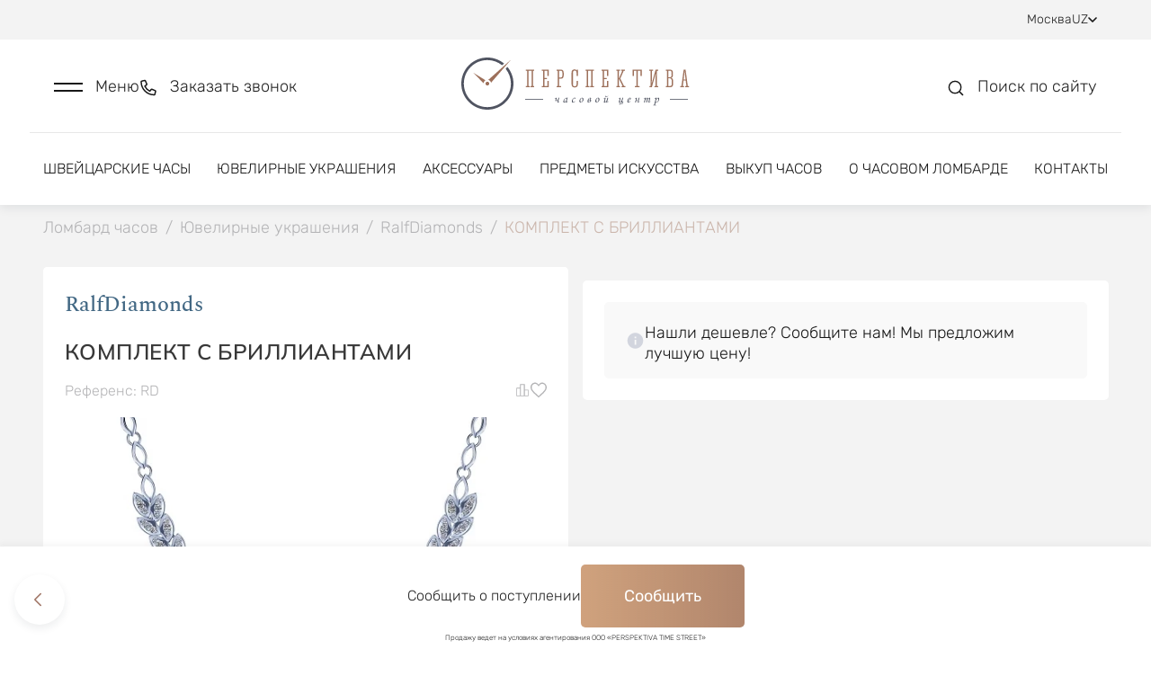

--- FILE ---
content_type: text/html; charset=utf-8
request_url: https://lombard-perspectiva.uz/jewelry/ralfdiamonds-rd-28024733/
body_size: 22460
content:
<!doctype html>
<html data-n-head-ssr lang="uz" data-n-head="%7B%22lang%22:%7B%22ssr%22:%22uz%22%7D%7D">
  <head >
    <title>Комплект RalfDiamonds КОМПЛЕКТ С БРИЛЛИАНТАМИ RD (id 32457) - купить оригинал в часовом ломбарде в Ташкенте</title><meta data-n-head="ssr" charset="utf-8"><meta data-n-head="ssr" name="viewport" content="width=device-width, initial-scale=1"><meta data-n-head="ssr" name="format-detection" content="telephone=no"><meta data-n-head="ssr" name="robots" content="index, follow"><meta data-n-head="ssr" name="author" content="BINN"><meta data-n-head="ssr" name="cmsmagazine" content="2a1851c67c8d6d9ce8048b3360529e34"><meta data-n-head="ssr" data-hid="description" name="description" content="Ювелирные украшения Комплект RalfDiamonds КОМПЛЕКТ С БРИЛЛИАНТАМИ RD (id 32457) - купить в ломбарде Перспектива в Ташкенте. Наличие и выгодные цены."><base href="/"><link data-n-head="ssr" rel="icon" type="image/x-icon" href="/favicon.ico"><link data-n-head="ssr" rel="stylesheet" type="text/css" href="https://fonts.googleapis.com/css?family=Roboto:100,300,400,500,700,900&amp;display=swap"><link data-n-head="ssr" rel="stylesheet" type="text/css" href="https://cdn.jsdelivr.net/npm/@mdi/font@latest/css/materialdesignicons.min.css"><link data-n-head="ssr" rel="canonical" href="https://lombard-perspectiva.uz/jewelry/ralfdiamonds-rd-28024733/"><link data-n-head="ssr" rel="sitemap" type="application/xml" title="Sitemap" href="/sitemap-uz.xml"><link data-n-head="ssr" rel="alternate" hreflang="ru" href="https://lombard-perspectiva.ru/jewelry/ralfdiamonds-rd-28024733/"><link data-n-head="ssr" rel="alternate" hreflang="ua" href="https://lombard-perspectiva.com.ua/jewelry/ralfdiamonds-rd-28024733/"><link data-n-head="ssr" rel="alternate" hreflang="en" href="https://lombard-perspectiva.com/jewelry/ralfdiamonds-rd-28024733/"><style data-n-head="vuetify" type="text/css" id="vuetify-theme-stylesheet" nonce="undefined">.v-application a { color: #a27869; }
.v-application .primary {
  background-color: #a27869 !important;
  border-color: #a27869 !important;
}
.v-application .primary--text {
  color: #a27869 !important;
  caret-color: #a27869 !important;
}
.v-application .primary.lighten-5 {
  background-color: #ffffef !important;
  border-color: #ffffef !important;
}
.v-application .primary--text.text--lighten-5 {
  color: #ffffef !important;
  caret-color: #ffffef !important;
}
.v-application .primary.lighten-4 {
  background-color: #ffe4d3 !important;
  border-color: #ffe4d3 !important;
}
.v-application .primary--text.text--lighten-4 {
  color: #ffe4d3 !important;
  caret-color: #ffe4d3 !important;
}
.v-application .primary.lighten-3 {
  background-color: #f7c8b7 !important;
  border-color: #f7c8b7 !important;
}
.v-application .primary--text.text--lighten-3 {
  color: #f7c8b7 !important;
  caret-color: #f7c8b7 !important;
}
.v-application .primary.lighten-2 {
  background-color: #daac9c !important;
  border-color: #daac9c !important;
}
.v-application .primary--text.text--lighten-2 {
  color: #daac9c !important;
  caret-color: #daac9c !important;
}
.v-application .primary.lighten-1 {
  background-color: #be9282 !important;
  border-color: #be9282 !important;
}
.v-application .primary--text.text--lighten-1 {
  color: #be9282 !important;
  caret-color: #be9282 !important;
}
.v-application .primary.darken-1 {
  background-color: #875f51 !important;
  border-color: #875f51 !important;
}
.v-application .primary--text.text--darken-1 {
  color: #875f51 !important;
  caret-color: #875f51 !important;
}
.v-application .primary.darken-2 {
  background-color: #6d473a !important;
  border-color: #6d473a !important;
}
.v-application .primary--text.text--darken-2 {
  color: #6d473a !important;
  caret-color: #6d473a !important;
}
.v-application .primary.darken-3 {
  background-color: #533124 !important;
  border-color: #533124 !important;
}
.v-application .primary--text.text--darken-3 {
  color: #533124 !important;
  caret-color: #533124 !important;
}
.v-application .primary.darken-4 {
  background-color: #3b1b0f !important;
  border-color: #3b1b0f !important;
}
.v-application .primary--text.text--darken-4 {
  color: #3b1b0f !important;
  caret-color: #3b1b0f !important;
}
.v-application .secondary {
  background-color: #8bc34a !important;
  border-color: #8bc34a !important;
}
.v-application .secondary--text {
  color: #8bc34a !important;
  caret-color: #8bc34a !important;
}
.v-application .secondary.lighten-5 {
  background-color: #ffffd3 !important;
  border-color: #ffffd3 !important;
}
.v-application .secondary--text.text--lighten-5 {
  color: #ffffd3 !important;
  caret-color: #ffffd3 !important;
}
.v-application .secondary.lighten-4 {
  background-color: #feffb6 !important;
  border-color: #feffb6 !important;
}
.v-application .secondary--text.text--lighten-4 {
  color: #feffb6 !important;
  caret-color: #feffb6 !important;
}
.v-application .secondary.lighten-3 {
  background-color: #e0ff9b !important;
  border-color: #e0ff9b !important;
}
.v-application .secondary--text.text--lighten-3 {
  color: #e0ff9b !important;
  caret-color: #e0ff9b !important;
}
.v-application .secondary.lighten-2 {
  background-color: #c3fc7f !important;
  border-color: #c3fc7f !important;
}
.v-application .secondary--text.text--lighten-2 {
  color: #c3fc7f !important;
  caret-color: #c3fc7f !important;
}
.v-application .secondary.lighten-1 {
  background-color: #a7df65 !important;
  border-color: #a7df65 !important;
}
.v-application .secondary--text.text--lighten-1 {
  color: #a7df65 !important;
  caret-color: #a7df65 !important;
}
.v-application .secondary.darken-1 {
  background-color: #6fa82f !important;
  border-color: #6fa82f !important;
}
.v-application .secondary--text.text--darken-1 {
  color: #6fa82f !important;
  caret-color: #6fa82f !important;
}
.v-application .secondary.darken-2 {
  background-color: #548d0f !important;
  border-color: #548d0f !important;
}
.v-application .secondary--text.text--darken-2 {
  color: #548d0f !important;
  caret-color: #548d0f !important;
}
.v-application .secondary.darken-3 {
  background-color: #397300 !important;
  border-color: #397300 !important;
}
.v-application .secondary--text.text--darken-3 {
  color: #397300 !important;
  caret-color: #397300 !important;
}
.v-application .secondary.darken-4 {
  background-color: #1c5a00 !important;
  border-color: #1c5a00 !important;
}
.v-application .secondary--text.text--darken-4 {
  color: #1c5a00 !important;
  caret-color: #1c5a00 !important;
}
.v-application .accent {
  background-color: #3f51b5 !important;
  border-color: #3f51b5 !important;
}
.v-application .accent--text {
  color: #3f51b5 !important;
  caret-color: #3f51b5 !important;
}
.v-application .accent.lighten-5 {
  background-color: #d2d2ff !important;
  border-color: #d2d2ff !important;
}
.v-application .accent--text.text--lighten-5 {
  color: #d2d2ff !important;
  caret-color: #d2d2ff !important;
}
.v-application .accent.lighten-4 {
  background-color: #b5b7ff !important;
  border-color: #b5b7ff !important;
}
.v-application .accent--text.text--lighten-4 {
  color: #b5b7ff !important;
  caret-color: #b5b7ff !important;
}
.v-application .accent.lighten-3 {
  background-color: #989cff !important;
  border-color: #989cff !important;
}
.v-application .accent--text.text--lighten-3 {
  color: #989cff !important;
  caret-color: #989cff !important;
}
.v-application .accent.lighten-2 {
  background-color: #7b82ee !important;
  border-color: #7b82ee !important;
}
.v-application .accent--text.text--lighten-2 {
  color: #7b82ee !important;
  caret-color: #7b82ee !important;
}
.v-application .accent.lighten-1 {
  background-color: #5e69d1 !important;
  border-color: #5e69d1 !important;
}
.v-application .accent--text.text--lighten-1 {
  color: #5e69d1 !important;
  caret-color: #5e69d1 !important;
}
.v-application .accent.darken-1 {
  background-color: #193a9a !important;
  border-color: #193a9a !important;
}
.v-application .accent--text.text--darken-1 {
  color: #193a9a !important;
  caret-color: #193a9a !important;
}
.v-application .accent.darken-2 {
  background-color: #00257f !important;
  border-color: #00257f !important;
}
.v-application .accent--text.text--darken-2 {
  color: #00257f !important;
  caret-color: #00257f !important;
}
.v-application .accent.darken-3 {
  background-color: #001265 !important;
  border-color: #001265 !important;
}
.v-application .accent--text.text--darken-3 {
  color: #001265 !important;
  caret-color: #001265 !important;
}
.v-application .accent.darken-4 {
  background-color: #00004d !important;
  border-color: #00004d !important;
}
.v-application .accent--text.text--darken-4 {
  color: #00004d !important;
  caret-color: #00004d !important;
}
.v-application .error {
  background-color: #00ff00 !important;
  border-color: #00ff00 !important;
}
.v-application .error--text {
  color: #00ff00 !important;
  caret-color: #00ff00 !important;
}
.v-application .error.lighten-5 {
  background-color: #deffb7 !important;
  border-color: #deffb7 !important;
}
.v-application .error--text.text--lighten-5 {
  color: #deffb7 !important;
  caret-color: #deffb7 !important;
}
.v-application .error.lighten-4 {
  background-color: #bdff99 !important;
  border-color: #bdff99 !important;
}
.v-application .error--text.text--lighten-4 {
  color: #bdff99 !important;
  caret-color: #bdff99 !important;
}
.v-application .error.lighten-3 {
  background-color: #9cff7b !important;
  border-color: #9cff7b !important;
}
.v-application .error--text.text--lighten-3 {
  color: #9cff7b !important;
  caret-color: #9cff7b !important;
}
.v-application .error.lighten-2 {
  background-color: #78ff5c !important;
  border-color: #78ff5c !important;
}
.v-application .error--text.text--lighten-2 {
  color: #78ff5c !important;
  caret-color: #78ff5c !important;
}
.v-application .error.lighten-1 {
  background-color: #4fff3a !important;
  border-color: #4fff3a !important;
}
.v-application .error--text.text--lighten-1 {
  color: #4fff3a !important;
  caret-color: #4fff3a !important;
}
.v-application .error.darken-1 {
  background-color: #00e100 !important;
  border-color: #00e100 !important;
}
.v-application .error--text.text--darken-1 {
  color: #00e100 !important;
  caret-color: #00e100 !important;
}
.v-application .error.darken-2 {
  background-color: #00c400 !important;
  border-color: #00c400 !important;
}
.v-application .error--text.text--darken-2 {
  color: #00c400 !important;
  caret-color: #00c400 !important;
}
.v-application .error.darken-3 {
  background-color: #00a800 !important;
  border-color: #00a800 !important;
}
.v-application .error--text.text--darken-3 {
  color: #00a800 !important;
  caret-color: #00a800 !important;
}
.v-application .error.darken-4 {
  background-color: #008c00 !important;
  border-color: #008c00 !important;
}
.v-application .error--text.text--darken-4 {
  color: #008c00 !important;
  caret-color: #008c00 !important;
}
.v-application .info {
  background-color: #2196f3 !important;
  border-color: #2196f3 !important;
}
.v-application .info--text {
  color: #2196f3 !important;
  caret-color: #2196f3 !important;
}
.v-application .info.lighten-5 {
  background-color: #d4ffff !important;
  border-color: #d4ffff !important;
}
.v-application .info--text.text--lighten-5 {
  color: #d4ffff !important;
  caret-color: #d4ffff !important;
}
.v-application .info.lighten-4 {
  background-color: #b5ffff !important;
  border-color: #b5ffff !important;
}
.v-application .info--text.text--lighten-4 {
  color: #b5ffff !important;
  caret-color: #b5ffff !important;
}
.v-application .info.lighten-3 {
  background-color: #95e8ff !important;
  border-color: #95e8ff !important;
}
.v-application .info--text.text--lighten-3 {
  color: #95e8ff !important;
  caret-color: #95e8ff !important;
}
.v-application .info.lighten-2 {
  background-color: #75ccff !important;
  border-color: #75ccff !important;
}
.v-application .info--text.text--lighten-2 {
  color: #75ccff !important;
  caret-color: #75ccff !important;
}
.v-application .info.lighten-1 {
  background-color: #51b0ff !important;
  border-color: #51b0ff !important;
}
.v-application .info--text.text--lighten-1 {
  color: #51b0ff !important;
  caret-color: #51b0ff !important;
}
.v-application .info.darken-1 {
  background-color: #007cd6 !important;
  border-color: #007cd6 !important;
}
.v-application .info--text.text--darken-1 {
  color: #007cd6 !important;
  caret-color: #007cd6 !important;
}
.v-application .info.darken-2 {
  background-color: #0064ba !important;
  border-color: #0064ba !important;
}
.v-application .info--text.text--darken-2 {
  color: #0064ba !important;
  caret-color: #0064ba !important;
}
.v-application .info.darken-3 {
  background-color: #004d9f !important;
  border-color: #004d9f !important;
}
.v-application .info--text.text--darken-3 {
  color: #004d9f !important;
  caret-color: #004d9f !important;
}
.v-application .info.darken-4 {
  background-color: #003784 !important;
  border-color: #003784 !important;
}
.v-application .info--text.text--darken-4 {
  color: #003784 !important;
  caret-color: #003784 !important;
}
.v-application .success {
  background-color: #4caf50 !important;
  border-color: #4caf50 !important;
}
.v-application .success--text {
  color: #4caf50 !important;
  caret-color: #4caf50 !important;
}
.v-application .success.lighten-5 {
  background-color: #dcffd6 !important;
  border-color: #dcffd6 !important;
}
.v-application .success--text.text--lighten-5 {
  color: #dcffd6 !important;
  caret-color: #dcffd6 !important;
}
.v-application .success.lighten-4 {
  background-color: #beffba !important;
  border-color: #beffba !important;
}
.v-application .success--text.text--lighten-4 {
  color: #beffba !important;
  caret-color: #beffba !important;
}
.v-application .success.lighten-3 {
  background-color: #a2ff9e !important;
  border-color: #a2ff9e !important;
}
.v-application .success--text.text--lighten-3 {
  color: #a2ff9e !important;
  caret-color: #a2ff9e !important;
}
.v-application .success.lighten-2 {
  background-color: #85e783 !important;
  border-color: #85e783 !important;
}
.v-application .success--text.text--lighten-2 {
  color: #85e783 !important;
  caret-color: #85e783 !important;
}
.v-application .success.lighten-1 {
  background-color: #69cb69 !important;
  border-color: #69cb69 !important;
}
.v-application .success--text.text--lighten-1 {
  color: #69cb69 !important;
  caret-color: #69cb69 !important;
}
.v-application .success.darken-1 {
  background-color: #2d9437 !important;
  border-color: #2d9437 !important;
}
.v-application .success--text.text--darken-1 {
  color: #2d9437 !important;
  caret-color: #2d9437 !important;
}
.v-application .success.darken-2 {
  background-color: #00791e !important;
  border-color: #00791e !important;
}
.v-application .success--text.text--darken-2 {
  color: #00791e !important;
  caret-color: #00791e !important;
}
.v-application .success.darken-3 {
  background-color: #006000 !important;
  border-color: #006000 !important;
}
.v-application .success--text.text--darken-3 {
  color: #006000 !important;
  caret-color: #006000 !important;
}
.v-application .success.darken-4 {
  background-color: #004700 !important;
  border-color: #004700 !important;
}
.v-application .success--text.text--darken-4 {
  color: #004700 !important;
  caret-color: #004700 !important;
}
.v-application .warning {
  background-color: #ffeb3b !important;
  border-color: #ffeb3b !important;
}
.v-application .warning--text {
  color: #ffeb3b !important;
  caret-color: #ffeb3b !important;
}
.v-application .warning.lighten-5 {
  background-color: #ffffcf !important;
  border-color: #ffffcf !important;
}
.v-application .warning--text.text--lighten-5 {
  color: #ffffcf !important;
  caret-color: #ffffcf !important;
}
.v-application .warning.lighten-4 {
  background-color: #ffffb2 !important;
  border-color: #ffffb2 !important;
}
.v-application .warning--text.text--lighten-4 {
  color: #ffffb2 !important;
  caret-color: #ffffb2 !important;
}
.v-application .warning.lighten-3 {
  background-color: #ffff95 !important;
  border-color: #ffff95 !important;
}
.v-application .warning--text.text--lighten-3 {
  color: #ffff95 !important;
  caret-color: #ffff95 !important;
}
.v-application .warning.lighten-2 {
  background-color: #ffff78 !important;
  border-color: #ffff78 !important;
}
.v-application .warning--text.text--lighten-2 {
  color: #ffff78 !important;
  caret-color: #ffff78 !important;
}
.v-application .warning.lighten-1 {
  background-color: #ffff5a !important;
  border-color: #ffff5a !important;
}
.v-application .warning--text.text--lighten-1 {
  color: #ffff5a !important;
  caret-color: #ffff5a !important;
}
.v-application .warning.darken-1 {
  background-color: #e0cf10 !important;
  border-color: #e0cf10 !important;
}
.v-application .warning--text.text--darken-1 {
  color: #e0cf10 !important;
  caret-color: #e0cf10 !important;
}
.v-application .warning.darken-2 {
  background-color: #c2b400 !important;
  border-color: #c2b400 !important;
}
.v-application .warning--text.text--darken-2 {
  color: #c2b400 !important;
  caret-color: #c2b400 !important;
}
.v-application .warning.darken-3 {
  background-color: #a49900 !important;
  border-color: #a49900 !important;
}
.v-application .warning--text.text--darken-3 {
  color: #a49900 !important;
  caret-color: #a49900 !important;
}
.v-application .warning.darken-4 {
  background-color: #877f00 !important;
  border-color: #877f00 !important;
}
.v-application .warning--text.text--darken-4 {
  color: #877f00 !important;
  caret-color: #877f00 !important;
}</style><link rel="preload" href="/_nuxt/4fe0310.js" as="script"><link rel="preload" href="/_nuxt/9c2183d.js" as="script"><link rel="preload" href="/_nuxt/css/3b412ca.css" as="style"><link rel="preload" href="/_nuxt/9b97d84.js" as="script"><link rel="preload" href="/_nuxt/css/7aeecf8.css" as="style"><link rel="preload" href="/_nuxt/71f5efa.js" as="script"><link rel="preload" href="/_nuxt/css/a28c31b.css" as="style"><link rel="preload" href="/_nuxt/c8c06f3.js" as="script"><link rel="preload" href="/_nuxt/22141ad.js" as="script"><link rel="preload" href="/_nuxt/eea97a4.js" as="script"><link rel="preload" href="/_nuxt/css/0219f72.css" as="style"><link rel="preload" href="/_nuxt/a178871.js" as="script"><link rel="preload" href="/_nuxt/css/a0651b5.css" as="style"><link rel="preload" href="/_nuxt/eadc9d2.js" as="script"><link rel="preload" href="/_nuxt/css/3922300.css" as="style"><link rel="preload" href="/_nuxt/b00ded0.js" as="script"><link rel="preload" href="/_nuxt/css/5fed800.css" as="style"><link rel="preload" href="/_nuxt/333c515.js" as="script"><link rel="preload" href="/_nuxt/css/e3c612c.css" as="style"><link rel="preload" href="/_nuxt/9fc28bf.js" as="script"><link rel="stylesheet" href="/_nuxt/css/3b412ca.css"><link rel="stylesheet" href="/_nuxt/css/7aeecf8.css"><link rel="stylesheet" href="/_nuxt/css/a28c31b.css"><link rel="stylesheet" href="/_nuxt/css/0219f72.css"><link rel="stylesheet" href="/_nuxt/css/a0651b5.css"><link rel="stylesheet" href="/_nuxt/css/3922300.css"><link rel="stylesheet" href="/_nuxt/css/5fed800.css"><link rel="stylesheet" href="/_nuxt/css/e3c612c.css">
  </head>
  <body >
    <div data-server-rendered="true" id="__nuxt"><!----><div id="__layout"><div data-app="true" id="app" class="v-application v-application--is-ltr theme--light" data-v-a2e6691c><div class="v-application--wrap"><div class="body" data-v-a2e6691c><div class="main-container" data-v-a2e6691c><div class="modal-scroll-wrapper" data-v-a2e6691c><div class="js-scroll-inner" data-v-a2e6691c><div data-v-a2e6691c><div data-v-a2e6691c><header class="header" data-v-2e6632ad data-v-a2e6691c><div class="header-top" data-v-6b8fdbb9 data-v-2e6632ad><div class="header-top--inner d-flex justify-space-between align-baseline" data-v-6b8fdbb9><div class="header-top--links d-flex align-baseline" data-v-6b8fdbb9><div class="link-with-label d-flex" data-v-6b8fdbb9><div class="link-label" data-v-6b8fdbb9>
          Оценка
        </div> <a href="https://wa.me/+79199999999" class="link" data-v-6b8fdbb9>
          +7 919 999-99-99
        </a> <div class="d-flex align-baseline" style="margin-left: 8px; gap: 6px" data-v-6b8fdbb9><a href="https://t.me/+79199999999" title target="_blank" rel="nofollow" class="social-icon small-icon" data-v-6b8fdbb9><div data-v-6b8fdbb9><svg width="16" height="16" viewBox="0 0 16 16" fill="none" xmlns="http://www.w3.org/2000/svg">
<g clip-path="url(#clip0_2591_86241)">
<path fill-rule="evenodd" clip-rule="evenodd" d="M16 8C16 12.418 12.418 16 8 16C3.582 16 0 12.418 0 8C0 3.582 3.582 0 8 0C12.418 0 16 3.582 16 8ZM8.28667 5.906C7.50867 6.22933 5.95333 6.89933 3.62133 7.91533C3.24267 8.066 3.044 8.21333 3.026 8.35733C2.99533 8.60133 3.30067 8.69733 3.71533 8.82733C3.772 8.84533 3.83067 8.86333 3.89067 8.88333C4.29933 9.016 4.84867 9.17133 5.134 9.17733C5.39333 9.18267 5.68267 9.076 6.002 8.85733C8.18067 7.386 9.30533 6.64267 9.376 6.62667C9.426 6.61533 9.49533 6.60067 9.542 6.64267C9.58867 6.684 9.584 6.76267 9.57933 6.784C9.54867 6.91267 8.35267 8.02533 7.73267 8.60133C7.53933 8.78067 7.40267 8.908 7.37467 8.93733C7.312 9.002 7.248 9.064 7.18667 9.12333C6.80667 9.48867 6.52267 9.76333 7.20267 10.2113C7.52933 10.4267 7.79067 10.6047 8.05133 10.782C8.336 10.976 8.62 11.1693 8.988 11.4107C9.08133 11.472 9.17067 11.5353 9.258 11.5973C9.58933 11.834 9.88733 12.046 10.2553 12.0127C10.4687 11.9927 10.69 11.792 10.802 11.1927C11.0667 9.77533 11.588 6.706 11.7087 5.44067C11.716 5.33561 11.7115 5.23006 11.6953 5.126C11.6856 5.04195 11.6447 4.96462 11.5807 4.90933C11.4853 4.83133 11.3373 4.81467 11.2707 4.816C10.97 4.82133 10.5087 4.982 8.28667 5.906Z" />
</g>
<defs>
<clipPath id="clip0_2591_86241">
<rect width="16" height="16" fill="white"/>
</clipPath>
</defs>
</svg>
</div></a> <a href="https://wa.me/+79199999999" title target="_blank" rel="nofollow" class="social-icon small-icon" data-v-6b8fdbb9><div data-v-6b8fdbb9><svg width="16" height="16" viewBox="0 0 16 16" fill="none" xmlns="http://www.w3.org/2000/svg">
<g clip-path="url(#clip0_2591_86242)">
<path fill-rule="evenodd" clip-rule="evenodd" d="M11.61 9.58799C11.4113 9.48866 10.4373 9.00999 10.256 8.94332C10.0747 8.87732 9.94267 8.84466 9.81 9.04332C9.678 9.24066 9.29867 9.68732 9.18333 9.81932C9.06733 9.95199 8.952 9.96799 8.754 9.86932C8.556 9.76932 7.91733 9.56066 7.16067 8.88599C6.572 8.36066 6.174 7.71199 6.05867 7.51332C5.94333 7.31532 6.046 7.20799 6.14533 7.10932C6.23467 7.02066 6.34333 6.87799 6.44267 6.76266C6.542 6.64666 6.57467 6.56399 6.64067 6.43132C6.70733 6.29932 6.674 6.18399 6.624 6.08466C6.57467 5.98532 6.17867 5.00999 6.01333 4.61332C5.85267 4.22732 5.68933 4.27999 5.568 4.27332C5.452 4.26799 5.32 4.26666 5.188 4.26666C5.056 4.26666 4.84133 4.31599 4.66 4.51466C4.478 4.71266 3.96667 5.19199 3.96667 6.16732C3.96667 7.14199 4.676 8.08399 4.77533 8.21666C4.87467 8.34866 6.172 10.35 8.15933 11.208C8.63267 11.412 9.00133 11.534 9.28867 11.6247C9.76333 11.776 10.1953 11.7547 10.5367 11.7033C10.9167 11.6467 11.7087 11.224 11.874 10.7613C12.0387 10.2987 12.0387 9.90199 11.9893 9.81932C11.94 9.73666 11.808 9.68732 11.6093 9.58799H11.61ZM7.99533 14.5233H7.99267C6.81229 14.5235 5.65358 14.2062 4.638 13.6047L4.398 13.462L1.90333 14.1167L2.56933 11.6847L2.41267 11.4353C1.75276 10.3849 1.40353 9.16918 1.40533 7.92866C1.40667 4.29532 4.36267 1.33932 7.998 1.33932C9.758 1.33932 11.4127 2.02599 12.6567 3.27132C13.2703 3.88238 13.7566 4.60903 14.0875 5.40925C14.4185 6.20948 14.5874 7.06738 14.5847 7.93332C14.5833 11.5667 11.6273 14.5233 7.99533 14.5233ZM13.6033 2.32532C12.8688 1.58594 11.9948 0.999681 11.0321 0.600523C10.0693 0.201365 9.03689 -0.00275565 7.99467 -1.08286e-05C3.62533 -1.08286e-05 0.068 3.55666 0.0666667 7.92799C0.064642 9.31916 0.429583 10.6862 1.12467 11.8913L0 16L4.20267 14.8973C5.36525 15.5307 6.66806 15.8626 7.992 15.8627H7.99533C12.3647 15.8627 15.922 12.306 15.9233 7.93399C15.9266 6.89217 15.7232 5.86006 15.325 4.89734C14.9267 3.93463 14.3416 3.06044 13.6033 2.32532Z" />
</g>
<defs>
<clipPath id="clip0_2591_86242">
<rect width="16" height="16" fill="white"/>
</clipPath>
</defs>
</svg>
</div></a> <!----> <!----></div></div> <div class="link-with-socials d-flex" data-v-6b8fdbb9><a href="tel:+79199999909" class="link" data-v-6b8fdbb9>
          +7 919 999-99-09
        </a> <div class="link-with-socials--icons d-inline-block" data-v-6b8fdbb9><div class="d-flex align-baseline" data-v-6b8fdbb9><a href="https://t.me/+79199999909" title target="_blank" rel="nofollow" class="social-icon small-icon" data-v-6b8fdbb9><div data-v-6b8fdbb9><svg width="16" height="16" viewBox="0 0 16 16" fill="none" xmlns="http://www.w3.org/2000/svg">
<g clip-path="url(#clip0_2591_86241)">
<path fill-rule="evenodd" clip-rule="evenodd" d="M16 8C16 12.418 12.418 16 8 16C3.582 16 0 12.418 0 8C0 3.582 3.582 0 8 0C12.418 0 16 3.582 16 8ZM8.28667 5.906C7.50867 6.22933 5.95333 6.89933 3.62133 7.91533C3.24267 8.066 3.044 8.21333 3.026 8.35733C2.99533 8.60133 3.30067 8.69733 3.71533 8.82733C3.772 8.84533 3.83067 8.86333 3.89067 8.88333C4.29933 9.016 4.84867 9.17133 5.134 9.17733C5.39333 9.18267 5.68267 9.076 6.002 8.85733C8.18067 7.386 9.30533 6.64267 9.376 6.62667C9.426 6.61533 9.49533 6.60067 9.542 6.64267C9.58867 6.684 9.584 6.76267 9.57933 6.784C9.54867 6.91267 8.35267 8.02533 7.73267 8.60133C7.53933 8.78067 7.40267 8.908 7.37467 8.93733C7.312 9.002 7.248 9.064 7.18667 9.12333C6.80667 9.48867 6.52267 9.76333 7.20267 10.2113C7.52933 10.4267 7.79067 10.6047 8.05133 10.782C8.336 10.976 8.62 11.1693 8.988 11.4107C9.08133 11.472 9.17067 11.5353 9.258 11.5973C9.58933 11.834 9.88733 12.046 10.2553 12.0127C10.4687 11.9927 10.69 11.792 10.802 11.1927C11.0667 9.77533 11.588 6.706 11.7087 5.44067C11.716 5.33561 11.7115 5.23006 11.6953 5.126C11.6856 5.04195 11.6447 4.96462 11.5807 4.90933C11.4853 4.83133 11.3373 4.81467 11.2707 4.816C10.97 4.82133 10.5087 4.982 8.28667 5.906Z" />
</g>
<defs>
<clipPath id="clip0_2591_86241">
<rect width="16" height="16" fill="white"/>
</clipPath>
</defs>
</svg>
</div></a> <a href="https://wa.me/+79199999909" title target="_blank" rel="nofollow" class="social-icon small-icon" data-v-6b8fdbb9><div data-v-6b8fdbb9><svg width="16" height="16" viewBox="0 0 16 16" fill="none" xmlns="http://www.w3.org/2000/svg">
<g clip-path="url(#clip0_2591_86242)">
<path fill-rule="evenodd" clip-rule="evenodd" d="M11.61 9.58799C11.4113 9.48866 10.4373 9.00999 10.256 8.94332C10.0747 8.87732 9.94267 8.84466 9.81 9.04332C9.678 9.24066 9.29867 9.68732 9.18333 9.81932C9.06733 9.95199 8.952 9.96799 8.754 9.86932C8.556 9.76932 7.91733 9.56066 7.16067 8.88599C6.572 8.36066 6.174 7.71199 6.05867 7.51332C5.94333 7.31532 6.046 7.20799 6.14533 7.10932C6.23467 7.02066 6.34333 6.87799 6.44267 6.76266C6.542 6.64666 6.57467 6.56399 6.64067 6.43132C6.70733 6.29932 6.674 6.18399 6.624 6.08466C6.57467 5.98532 6.17867 5.00999 6.01333 4.61332C5.85267 4.22732 5.68933 4.27999 5.568 4.27332C5.452 4.26799 5.32 4.26666 5.188 4.26666C5.056 4.26666 4.84133 4.31599 4.66 4.51466C4.478 4.71266 3.96667 5.19199 3.96667 6.16732C3.96667 7.14199 4.676 8.08399 4.77533 8.21666C4.87467 8.34866 6.172 10.35 8.15933 11.208C8.63267 11.412 9.00133 11.534 9.28867 11.6247C9.76333 11.776 10.1953 11.7547 10.5367 11.7033C10.9167 11.6467 11.7087 11.224 11.874 10.7613C12.0387 10.2987 12.0387 9.90199 11.9893 9.81932C11.94 9.73666 11.808 9.68732 11.6093 9.58799H11.61ZM7.99533 14.5233H7.99267C6.81229 14.5235 5.65358 14.2062 4.638 13.6047L4.398 13.462L1.90333 14.1167L2.56933 11.6847L2.41267 11.4353C1.75276 10.3849 1.40353 9.16918 1.40533 7.92866C1.40667 4.29532 4.36267 1.33932 7.998 1.33932C9.758 1.33932 11.4127 2.02599 12.6567 3.27132C13.2703 3.88238 13.7566 4.60903 14.0875 5.40925C14.4185 6.20948 14.5874 7.06738 14.5847 7.93332C14.5833 11.5667 11.6273 14.5233 7.99533 14.5233ZM13.6033 2.32532C12.8688 1.58594 11.9948 0.999681 11.0321 0.600523C10.0693 0.201365 9.03689 -0.00275565 7.99467 -1.08286e-05C3.62533 -1.08286e-05 0.068 3.55666 0.0666667 7.92799C0.064642 9.31916 0.429583 10.6862 1.12467 11.8913L0 16L4.20267 14.8973C5.36525 15.5307 6.66806 15.8626 7.992 15.8627H7.99533C12.3647 15.8627 15.922 12.306 15.9233 7.93399C15.9266 6.89217 15.7232 5.86006 15.325 4.89734C14.9267 3.93463 14.3416 3.06044 13.6033 2.32532Z" />
</g>
<defs>
<clipPath id="clip0_2591_86242">
<rect width="16" height="16" fill="white"/>
</clipPath>
</defs>
</svg>
</div></a> <!----> <!----></div></div></div> <div class="link-with-label link-with-socials" data-v-6b8fdbb9><div class="link-label" data-v-6b8fdbb9>
          Продажа
        </div> <a href="tel:+79859987272" class="link" data-v-6b8fdbb9>
          +7 985 998-72-72
        </a> <div class="link-with-socials--icons d-inline-block" data-v-6b8fdbb9><div class="d-flex align-baseline" data-v-6b8fdbb9><!----> <a href="https://wa.me/+79859987272" title target="_blank" rel="nofollow" class="social-icon small-icon" data-v-6b8fdbb9><div data-v-6b8fdbb9><svg width="16" height="16" viewBox="0 0 16 16" fill="none" xmlns="http://www.w3.org/2000/svg">
<g clip-path="url(#clip0_2591_86242)">
<path fill-rule="evenodd" clip-rule="evenodd" d="M11.61 9.58799C11.4113 9.48866 10.4373 9.00999 10.256 8.94332C10.0747 8.87732 9.94267 8.84466 9.81 9.04332C9.678 9.24066 9.29867 9.68732 9.18333 9.81932C9.06733 9.95199 8.952 9.96799 8.754 9.86932C8.556 9.76932 7.91733 9.56066 7.16067 8.88599C6.572 8.36066 6.174 7.71199 6.05867 7.51332C5.94333 7.31532 6.046 7.20799 6.14533 7.10932C6.23467 7.02066 6.34333 6.87799 6.44267 6.76266C6.542 6.64666 6.57467 6.56399 6.64067 6.43132C6.70733 6.29932 6.674 6.18399 6.624 6.08466C6.57467 5.98532 6.17867 5.00999 6.01333 4.61332C5.85267 4.22732 5.68933 4.27999 5.568 4.27332C5.452 4.26799 5.32 4.26666 5.188 4.26666C5.056 4.26666 4.84133 4.31599 4.66 4.51466C4.478 4.71266 3.96667 5.19199 3.96667 6.16732C3.96667 7.14199 4.676 8.08399 4.77533 8.21666C4.87467 8.34866 6.172 10.35 8.15933 11.208C8.63267 11.412 9.00133 11.534 9.28867 11.6247C9.76333 11.776 10.1953 11.7547 10.5367 11.7033C10.9167 11.6467 11.7087 11.224 11.874 10.7613C12.0387 10.2987 12.0387 9.90199 11.9893 9.81932C11.94 9.73666 11.808 9.68732 11.6093 9.58799H11.61ZM7.99533 14.5233H7.99267C6.81229 14.5235 5.65358 14.2062 4.638 13.6047L4.398 13.462L1.90333 14.1167L2.56933 11.6847L2.41267 11.4353C1.75276 10.3849 1.40353 9.16918 1.40533 7.92866C1.40667 4.29532 4.36267 1.33932 7.998 1.33932C9.758 1.33932 11.4127 2.02599 12.6567 3.27132C13.2703 3.88238 13.7566 4.60903 14.0875 5.40925C14.4185 6.20948 14.5874 7.06738 14.5847 7.93332C14.5833 11.5667 11.6273 14.5233 7.99533 14.5233ZM13.6033 2.32532C12.8688 1.58594 11.9948 0.999681 11.0321 0.600523C10.0693 0.201365 9.03689 -0.00275565 7.99467 -1.08286e-05C3.62533 -1.08286e-05 0.068 3.55666 0.0666667 7.92799C0.064642 9.31916 0.429583 10.6862 1.12467 11.8913L0 16L4.20267 14.8973C5.36525 15.5307 6.66806 15.8626 7.992 15.8627H7.99533C12.3647 15.8627 15.922 12.306 15.9233 7.93399C15.9266 6.89217 15.7232 5.86006 15.325 4.89734C14.9267 3.93463 14.3416 3.06044 13.6033 2.32532Z" />
</g>
<defs>
<clipPath id="clip0_2591_86242">
<rect width="16" height="16" fill="white"/>
</clipPath>
</defs>
</svg>
</div></a> <!----> <!----></div></div></div></div> <div class="header-top--connection d-flex align-baseline" data-v-6b8fdbb9><div class="link-with-label" data-v-6b8fdbb9><div class="link-label" data-v-6b8fdbb9>
          Бесплатная горячая линия
        </div> <a href="tel:8 800 555-95-99" class="link" data-v-6b8fdbb9>8 800 555-95-99</a></div> <div data-v-6b8fdbb9><div class="language-switcher" data-v-2f5cf2fe data-v-6b8fdbb9><div class="language-block" data-v-2f5cf2fe>
    Москва
    <!----></div> <!----></div></div> <div data-v-6b8fdbb9><div class="language-switcher" data-v-eaa01522 data-v-6b8fdbb9><div class="language-block" data-v-eaa01522>
    UZ
    <svg width="10" height="6" viewBox="0 0 10 6" fill="none" xmlns="http://www.w3.org/2000/svg" class="language-block__arrow" data-v-eaa01522 data-v-eaa01522><path d="M9 1L5 5L1 1" stroke="#171717" stroke-linecap="round" stroke-linejoin="round" stroke-width="1" data-v-eaa01522 data-v-eaa01522></path></svg></div> <!----></div></div></div></div></div> <div id="anchor" class="header-main" data-v-2e6632ad><div class="header-main--inner" data-v-2e6632ad><div class="container header-main--container d-flex justify-space-between align-center mx-auto" data-v-2e6632ad><div class="header-main--functions row d-flex align-center mx-0" data-v-2e6632ad><div role="button" class="drawer-toggle d-inline-block" data-v-2e6632ad><div class="ico drawer-toggle-icon menu-icon" data-v-2e6632ad><svg width="32" height="11" viewBox="0 0 32 11" fill="none" xmlns="http://www.w3.org/2000/svg">
<path fill-rule="evenodd" clip-rule="evenodd" d="M32 2.5H0V0.5H32V2.5Z" />
<path fill-rule="evenodd" clip-rule="evenodd" d="M32 10.5H0V8.5H32V10.5Z" />
</svg>
</div> <div class="drawer-toggle-text d-none d-lg-inline-block" data-v-2e6632ad>
              Меню
            </div></div> <div class="drawer-toggle d-none d-lg-inline-block" data-v-2e6632ad><div class="drawer-toggle d-lg-inline-block" data-v-db67189c data-v-2e6632ad><button class="drawer-link" data-v-db67189c><div class="ico drawer-toggle-icon drawer-toggle-ico-stroke phone-icon" data-v-db67189c><svg xmlns="http://www.w3.org/2000/svg" width="20" height="20" viewBox="0 0 20 20" fill="none" class="phone-icon-content" data-v-db67189c data-v-db67189c><path d="M17.5437 13.8062L14.0436 12.3061C13.8941 12.2424 13.728 12.229 13.5701 12.2679C13.4123 12.3068 13.2714 12.3959 13.1686 12.5218L11.6186 14.4156C9.18598 13.2686 7.22828 11.3109 6.08132 8.87827L7.9751 7.32824C8.10125 7.22564 8.19054 7.08473 8.22945 6.92684C8.26836 6.76896 8.25477 6.60269 8.19073 6.45322L6.69071 2.95316C6.62043 2.79204 6.49613 2.66048 6.33925 2.58119C6.18236 2.50189 6.00273 2.47982 5.83132 2.51878L2.58126 3.26879C2.416 3.30696 2.26855 3.40001 2.16298 3.53276C2.05742 3.66552 1.99996 3.83013 2 3.99974C2 12.0155 8.49699 18.5 16.5003 18.5C16.6699 18.5001 16.8346 18.4427 16.9674 18.3371C17.1002 18.2315 17.1933 18.0841 17.2315 17.9187L17.9815 14.6687C18.0202 14.4964 17.9977 14.3161 17.9178 14.1587C17.8379 14.0012 17.7056 13.8766 17.5437 13.8062Z" stroke="#171717" stroke-width="1.5" stroke-linejoin="round" data-v-db67189c data-v-db67189c></path></svg></div> <div class="drawer-toggle-text" data-v-db67189c>
      Заказать звонок
    </div></button> <!----></div></div> <div class="d-none d-sm-inline-block d-md-inline-block d-lg-none" data-v-2e6632ad><div class="language-switcher" data-v-eaa01522 data-v-2e6632ad><div class="language-block" data-v-eaa01522>
    UZ
    <svg width="10" height="6" viewBox="0 0 10 6" fill="none" xmlns="http://www.w3.org/2000/svg" class="language-block__arrow" data-v-eaa01522 data-v-eaa01522><path d="M9 1L5 5L1 1" stroke="#171717" stroke-linecap="round" stroke-linejoin="round" stroke-width="1" data-v-eaa01522 data-v-eaa01522></path></svg></div> <!----></div></div></div> <div data-v-2e6632ad><a href="/" class="header-logo nuxt-link-active" data-v-2e6632ad><img src="/logo_ua.svg" alt="logo" loading="lazy" style="display:none;" data-v-2e6632ad> <img src="/logo_en.svg" alt="logo" loading="lazy" style="display:none;" data-v-2e6632ad> <img src="/logo_ru.svg" alt="logo" loading="lazy" data-v-2e6632ad></a></div> <div class="header-main--functions header-main--buttons row d-flex justify-end align-center mx-0" data-v-2e6632ad><div role="button" class="drawer-toggle d-flex d-md-inline-block d-lg-none" data-v-2e6632ad><div class="drawer-toggle d-lg-inline-block" data-v-db67189c data-v-2e6632ad><button class="drawer-link" data-v-db67189c><div class="ico drawer-toggle-icon drawer-toggle-ico-stroke phone-icon" data-v-db67189c><svg xmlns="http://www.w3.org/2000/svg" width="20" height="20" viewBox="0 0 20 20" fill="none" class="phone-icon-content" data-v-db67189c data-v-db67189c><path d="M17.5437 13.8062L14.0436 12.3061C13.8941 12.2424 13.728 12.229 13.5701 12.2679C13.4123 12.3068 13.2714 12.3959 13.1686 12.5218L11.6186 14.4156C9.18598 13.2686 7.22828 11.3109 6.08132 8.87827L7.9751 7.32824C8.10125 7.22564 8.19054 7.08473 8.22945 6.92684C8.26836 6.76896 8.25477 6.60269 8.19073 6.45322L6.69071 2.95316C6.62043 2.79204 6.49613 2.66048 6.33925 2.58119C6.18236 2.50189 6.00273 2.47982 5.83132 2.51878L2.58126 3.26879C2.416 3.30696 2.26855 3.40001 2.16298 3.53276C2.05742 3.66552 1.99996 3.83013 2 3.99974C2 12.0155 8.49699 18.5 16.5003 18.5C16.6699 18.5001 16.8346 18.4427 16.9674 18.3371C17.1002 18.2315 17.1933 18.0841 17.2315 17.9187L17.9815 14.6687C18.0202 14.4964 17.9977 14.3161 17.9178 14.1587C17.8379 14.0012 17.7056 13.8766 17.5437 13.8062Z" stroke="#171717" stroke-width="1.5" stroke-linejoin="round" data-v-db67189c data-v-db67189c></path></svg></div> <div class="drawer-toggle-text" data-v-db67189c>
      Заказать звонок
    </div></button> <!----></div></div> <div role="button" class="drawer-toggle d-sm-flex d-lg-inline-block" data-v-2e6632ad><div class="ico drawer-toggle-icon drawer-toggle-ico-stroke search-icon" data-v-2e6632ad><svg width="20" height="21" viewBox="0 0 20 21" fill="none" xmlns="http://www.w3.org/2000/svg">
<path d="M18 18.5L14 14.5M16 9.5C16 13.366 12.866 16.5 9 16.5C5.13401 16.5 2 13.366 2 9.5C2 5.63401 5.13401 2.5 9 2.5C12.866 2.5 16 5.63401 16 9.5Z" stroke="none" stroke-width="1.5" stroke-linecap="round" stroke-linejoin="round"/>
</svg>
</div> <div class="drawer-toggle-text d-none d-lg-inline-block" data-v-2e6632ad>
              Поиск по сайту
            </div></div> <!----></div></div></div></div> <div class="header-bottom d-none d-lg-block" data-v-2e6632ad><div class="container mx-auto" data-v-2e6632ad><nav class="header-bottom--inner d-flex justify-space-between mx-0" data-v-2e6632ad><a href="/clocks_today/" class="menu-link" data-v-2e6632ad>
          Швейцарские часы
        </a><a href="/jewellery/" class="menu-link" data-v-2e6632ad>
          Ювелирные украшения
        </a><a href="/accessories/" class="menu-link" data-v-2e6632ad>
          Аксессуары
        </a><a href="/arts/" class="menu-link" data-v-2e6632ad>
          Предметы искусства
        </a><a href="/uslugi/skupka-chasov/" class="menu-link" data-v-2e6632ad>
          Выкуп часов
        </a><a href="/about/" class="menu-link" data-v-2e6632ad>
          О часовом ломбарде
        </a><a href="/contacts/moscow/" class="menu-link" data-v-2e6632ad>
          Контакты
        </a></nav></div></div> <div class="notification-block modal-notification" style="display:none;" data-v-66cf86c7 data-v-2e6632ad><div class="container" data-v-66cf86c7><div class="float-notification-wrapper" data-v-66cf86c7><div class="float-notification-inner" data-v-66cf86c7><div class="ico float-notification-icon" data-v-66cf86c7><svg width="20" height="21" viewBox="0 0 20 21" fill="none" xmlns="http://www.w3.org/2000/svg">
<path d="M10.0003 2.16602C5.40533 2.16602 1.66699 5.90435 1.66699 10.4993C1.66699 15.0943 5.40533 18.8327 10.0003 18.8327C14.5953 18.8327 18.3337 15.0943 18.3337 10.4993C18.3337 5.90435 14.5953 2.16602 10.0003 2.16602ZM10.8337 14.666H9.16699V9.66602H10.8337V14.666ZM10.8337 7.99935H9.16699V6.33268H10.8337V7.99935Z" fill="#2E5877"/>
</svg>
</div> <div class="ico close-icon" data-v-66cf86c7><svg width="30" height="30" viewBox="0 0 30 30" fill="none" xmlns="http://www.w3.org/2000/svg" >
<rect x="1.03906" y="27.6655" width="37.5" height="2.32563" rx="1" transform="rotate(-45 1.03906 27.6655)" />
<rect x="27.0781" y="29.3296" width="37.5" height="2.52475" rx="1" transform="rotate(-135 27.0781 29.3296)" />
</svg>
</div> </div></div> <!----></div></div></header></div> <main data-v-a2e6691c><div class="content-wrapper" data-v-21402ce0 data-v-a2e6691c><div class="container" data-v-21402ce0><div itemscope="itemscope" itemtype="https://schema.org/BreadcrumbList" class="breadcrumbs-container" data-v-76a0678a data-v-21402ce0><div class="__vuescroll" style="height:100%;width:100%;padding:0;position:relative;overflow:hidden;" data-v-76a0678a><div class="__panel __hidebar" style="position:relative;box-sizing:border-box;height:100%;overflow-y:hidden;overflow-x:hidden;transform-origin:;transform:;"><div class="__view" style="position:relative;box-sizing:border-box;min-width:100%;min-height:100%;"><div class="scroll-content d-flex" data-v-76a0678a><div itemprop="itemListElement" itemscope="itemscope" itemtype="https://schema.org/ListItem" class="breadcrumb-item" data-v-76a0678a><a href="/" itemprop="item" class="nuxt-link-active" data-v-76a0678a><span itemprop="name" data-v-76a0678a>Ломбард часов</span></a> <meta itemprop="position" content="1" data-v-76a0678a> <div class="mx-2" data-v-76a0678a>/</div></div> <div itemprop="itemListElement" itemscope="itemscope" itemtype="https://schema.org/ListItem" class="breadcrumb-item" data-v-76a0678a><a href="/jewellery/" itemprop="item" data-v-76a0678a><span itemprop="name" data-v-76a0678a>
            Ювелирные украшения
          </span></a> <meta itemprop="position" content="2" data-v-76a0678a> <div class="mx-2" data-v-76a0678a>/</div></div><div itemprop="itemListElement" itemscope="itemscope" itemtype="https://schema.org/ListItem" class="breadcrumb-item" data-v-76a0678a><a href="/jewellery/juvelirnye_ukrashenija_ralfdiamonds_kupit/" itemprop="item" data-v-76a0678a><span itemprop="name" data-v-76a0678a>
            RalfDiamonds
          </span></a> <meta itemprop="position" content="3" data-v-76a0678a> <div class="mx-2" data-v-76a0678a>/</div></div><div itemprop="itemListElement" itemscope="itemscope" itemtype="https://schema.org/ListItem" class="breadcrumb-item" data-v-76a0678a><div itemprop="name" class="text text-chocolate" data-v-76a0678a><span data-v-76a0678a> КОМПЛЕКТ С БРИЛЛИАНТАМИ</span></div> <meta itemprop="position" content="4" data-v-76a0678a> <!----></div> <div class="breadcrumb-item" data-v-76a0678a><div class="text text-chocolate" data-v-76a0678a><!----></div></div></div></div></div></div></div></div> <div itemscope="itemscope" itemtype="https://schema.org/Product" class="container" data-v-21402ce0><div class="catalog-item--container" data-v-21402ce0><div data-v-21402ce0><div class="catalog-item --noImages" data-v-21402ce0><div class="catalog-item--info pa-4 pa-md-6" data-v-21402ce0><div class="d-flex justify-space-between" data-v-21402ce0><a href="/jewelries_archive/juvelirnye_ukrashenija_ralfdiamonds_kupit/" itemprop="brand" class="catalog-item--brand-title flex-shrink-1 text-spectral" data-v-21402ce0>RalfDiamonds
              </a> <div class="flex-shrink-0" data-v-21402ce0><!----> <!----></div></div> <div class="catalog-item--model text-mulish py-2 py-md-4" data-v-21402ce0>
              
              КОМПЛЕКТ С БРИЛЛИАНТАМИ
            </div> <!----> <div class="catalog-item--reference d-flex flex-nowrap justify-space-between pb-4" data-v-21402ce0><div class="text-gray flex-shrink-1" data-v-21402ce0>
                Референс: RD
              </div> <div class="catalog-item--functions d-flex justify-space-between flex-shrink-0" data-v-21402ce0><div class="icon-wrapper" data-v-21402ce0><div data-v-21402ce0><div class="ico ico-fill-path" data-v-21402ce0><svg width="20" height="21" viewBox="0 0 20 21" fill="none" xmlns="http://www.w3.org/2000/svg">
<path d="M17.3752 9.87524C17.5409 9.87524 17.6998 9.94106 17.817 10.0582C17.9342 10.1754 18 10.3343 18 10.5V17.8752C18 18.0409 17.9342 18.1998 17.817 18.317C17.6998 18.4342 17.5409 18.5 17.3752 18.5H2.62476C2.45906 18.5 2.30015 18.4342 2.18299 18.317C2.06582 18.1998 2 18.0409 2 17.8752V8.03981C2 7.87411 2.06582 7.7152 2.18299 7.59804C2.30015 7.48087 2.45906 7.41505 2.62476 7.41505H6.91657V3.12476C6.91657 2.95906 6.98239 2.80015 7.09956 2.68299C7.21673 2.56582 7.37564 2.5 7.54133 2.5H12.4587C12.6244 2.5 12.7833 2.56582 12.9004 2.68299C13.0176 2.80015 13.0834 2.95906 13.0834 3.12476V9.87524H17.3752ZM13.0834 10.881V17.3571H17.0737V10.881H13.0834ZM8.04092 17.3579H11.8504V3.75029H8.04092V17.3579ZM3.08854 8.59524V17.3571H6.91581V8.59524H3.08854Z" fill=""/>
</svg>
</div> <!----></div> <div class="action-tag" data-v-21402ce0>
                    Добавить в сравнение
                  </div> <!----></div> <div class="icon-wrapper" data-v-21402ce0><div data-v-21402ce0><div class="ico ico-fill-path" data-v-21402ce0><svg width="18" height="18" viewBox="0 0 18 18" fill="none" xmlns="http://www.w3.org/2000/svg">
<path d="M9.70548 14.8229C15.1469 10.0092 16.6154 8.2214 16.6154 5.78332C16.6154 3.59439 14.9389 1.90838 12.75 1.90838C11.5437 1.90838 10.3143 3.29853 9.5287 4.22731L9.00006 4.85188L8.47143 4.22731C7.68589 3.29846 6.45635 1.90839 5.25 1.90839C3.06107 1.90839 1.38474 3.59439 1.38474 5.78332C1.38474 8.2214 2.8531 10.0091 8.32456 14.8509L9.00032 15.5244L9.70548 14.8229ZM12.75 0.523438C15.3842 0.523421 18 2.82947 18 5.78299C18 7.47 17.303 9.03396 15.8909 10.7535C14.7931 12.0899 13.554 13.2666 10.6529 15.8315L8.99999 17.4782L8.51128 16.9915L7.37704 15.8595C4.4461 13.2666 3.20687 12.0899 2.10907 10.7535C0.697006 9.03402 0 7.46998 0 5.78297C0 2.82945 2.29644 0.540172 5.24988 0.540172C6.99159 0.540172 7.98001 1.87847 8.99993 2.79017C10.0198 1.87847 10.7783 0.52345 12.75 0.523438Z" fill="#D2D5DE"/>
</svg>
</div> <!----></div> <div class="action-tag" data-v-21402ce0>
                    Добавить в избранное
                  </div> <!----></div></div></div> <div class="catalog-item--img catalog-page-img mb-0" data-v-21402ce0><div class="catalog-item-img--inner" data-v-21402ce0><img src="https://backend.lombard-perspectiva.ru/storage/images/jewelry/assets/c7464685b36814e869f0d230f580fbf8_xxl.webp" alt="RalfDiamonds КОМПЛЕКТ С БРИЛЛИАНТАМИ RD 1" loading="lazy" itemprop="image" class="catalog-item-img--object" data-v-21402ce0> <!----></div> <div class="around-view-block" style="display:none;" data-v-21402ce0><div class="ico ico-fill-path" data-v-21402ce0><svg width="58" height="36" viewBox="0 0 58 36" fill="none" xmlns="http://www.w3.org/2000/svg">
<path d="M46.2999 0.300692C44.2874 1.23819 43.9249 3.96319 45.6249 5.40069C47.3374 6.87569 50.0874 5.97569 50.6249 3.76319C51.2124 1.30069 48.6249 -0.786808 46.2999 0.300692ZM48.0999 2.45069C48.6999 2.86319 48.3124 3.87569 47.5499 3.87569C46.9124 3.87569 46.5999 2.90069 47.1249 2.47569C47.4624 2.20069 47.7374 2.18819 48.0999 2.45069Z" fill="#B4B4B6"/>
<path d="M14.7625 4.675C14.1 5.05 13.9625 5.7875 14.45 6.3625L14.775 6.75H17.3125C18.7125 6.75 19.9375 6.7875 20.05 6.825C20.225 6.8875 20.25 7.175 20.25 8.75V10.6125L17.55 10.65L14.85 10.6875L14.4875 11.1C14.0875 11.55 14.0375 11.85 14.3 12.3625C14.6 12.9375 14.925 13 17.75 13H20.375V14.7C20.375 15.625 20.3125 16.5 20.25 16.6375C20.125 16.8625 19.9625 16.875 17.5 16.875C14.925 16.875 14.8875 16.875 14.5375 17.175C14.05 17.6 14.05 18.4 14.5375 18.825C14.8875 19.125 14.9125 19.125 17.7125 19.125C20.9125 19.125 21.2625 19.05 22 18.15C22.6 17.4125 22.65 16.9125 22.6 11.4375L22.5625 6.4375L22.2125 5.85C21.9875 5.4625 21.6625 5.1375 21.275 4.9125L20.6875 4.5625L17.875 4.525C15.6875 4.5125 15 4.5375 14.7625 4.675Z" fill="#B4B4B6"/>
<path d="M26.6875 4.68776C26.4125 4.78776 25.95 5.11276 25.675 5.41276C24.8875 6.23777 24.85 6.55026 24.9 12.2753L24.9375 17.1878L25.2875 17.7878C25.475 18.1128 25.875 18.5378 26.15 18.7253C26.6625 19.0503 26.7125 19.0628 28.9125 19.1003C31.5 19.1503 31.95 19.0503 32.675 18.2503C33.3125 17.5378 33.4 17.1003 33.35 14.6753C33.3125 12.5503 33.3125 12.5378 32.9375 11.9378C32.675 11.5003 32.375 11.2378 31.95 11.0128C31.375 10.7128 31.175 10.6878 29.2875 10.6503L27.25 10.6003V8.75027C27.25 6.93777 27.25 6.90026 27.5375 6.82526C27.6875 6.78776 28.8875 6.75026 30.2125 6.75026C31.525 6.75026 32.7 6.71276 32.8125 6.67526C33.0625 6.57526 33.375 5.97526 33.375 5.57526C33.375 5.40026 33.2375 5.10026 33.075 4.91276L32.775 4.56276L29.975 4.53776C27.8 4.51276 27.075 4.55026 26.6875 4.68776ZM31.1 14.8253C31.125 16.2253 31.1 16.6253 30.95 16.7378C30.8375 16.8378 30.2375 16.8753 29.05 16.8503L27.3125 16.8128L27.275 14.9003L27.2375 12.9878L29.15 13.0253L31.0625 13.0628L31.1 14.8253Z" fill="#B4B4B6"/>
<path d="M38.2875 4.61228C37.6625 4.77478 36.825 5.32478 36.45 5.81228C35.7625 6.71228 35.7375 6.91228 35.775 12.0748L35.8125 16.8123L36.15 17.3998C36.5875 18.1373 37.2625 18.6873 38.0375 18.9498C38.95 19.2498 41.625 19.1498 42.3125 18.7873C42.975 18.4373 43.55 17.8123 43.8625 17.1248C44.1125 16.5873 44.125 16.3248 44.125 11.8123C44.125 7.48728 44.1 7.01228 43.8875 6.56228C43.55 5.81228 43.0375 5.27478 42.325 4.91228C41.7625 4.61228 41.525 4.57478 40.1875 4.54978C39.3625 4.52478 38.5125 4.56228 38.2875 4.61228ZM41.1875 6.92478C41.4125 7.02478 41.6625 7.21228 41.7375 7.34978C41.825 7.52478 41.875 9.06228 41.875 11.8748V16.1498L41.5125 16.5123C41.15 16.8623 41.1 16.8748 39.9375 16.8748C38.775 16.8748 38.725 16.8623 38.3625 16.5123L38 16.1498V11.8498C38 7.11228 38 7.11228 38.7875 6.88728C39.4 6.71228 40.7125 6.72478 41.1875 6.92478Z" fill="#B4B4B6"/>
<path d="M7.29999 15.9875C3.94999 17.175 1.58749 18.8375 0.799988 20.5625C0.162488 21.9375 0.437488 23.4875 1.51249 24.7875C3.37499 27.0375 8.69999 29.1125 15.375 30.175C18.6625 30.7 23 31.125 25.1625 31.125C25.6875 31.125 26.125 31.1625 26.125 31.2125C26.125 31.2625 25.65 31.7875 25.0625 32.3875C24.075 33.4 24 33.5 24 33.9875C24 34.6625 24.45 35.125 25.1125 35.125C25.525 35.125 25.725 34.95 27.8375 32.8375C30.8375 29.85 30.825 30.3 28.0375 27.475C26.875 26.3125 25.775 25.275 25.575 25.1625C24.85 24.7875 24 25.325 24 26.1625C24 26.6125 24.0875 26.75 25.0875 27.7625L26.175 28.875H25.55C24.725 28.875 21.5875 28.65 20.125 28.5C13.8875 27.8125 9.08749 26.675 5.81249 25.075C3.28749 23.8375 2.31249 22.5875 2.93749 21.3875C3.43749 20.425 5.51249 19.0875 7.81249 18.2375C8.43749 18.0125 9.07499 17.7125 9.23749 17.55C9.83749 16.9875 9.47499 15.8875 8.62499 15.7C8.43749 15.65 7.91249 15.7625 7.29999 15.9875Z" fill="#B4B4B6"/>
<path d="M49.0125 15.8021C48.6625 16.0021 48.3875 16.4521 48.375 16.8396C48.375 17.3271 48.9875 17.8146 50.1875 18.2521C52.4875 19.0771 54.5625 20.4146 55.0625 21.3896C55.6 22.4146 55 23.4271 53.175 24.5896C50.9875 25.9896 46.2625 27.3646 41.075 28.1146C39.5375 28.3396 36.925 28.6021 34.1 28.8271C33.0125 28.9021 32.575 29.1521 32.4375 29.7396C32.3375 30.1771 32.625 30.8021 33.025 31.0146C33.5625 31.3021 40.1875 30.6521 44.0125 29.9521C50.225 28.8021 54.9625 26.7771 56.625 24.5771C57.2625 23.7271 57.525 23.0021 57.525 22.0396C57.5125 19.7146 55.2 17.6396 50.775 16.0146C49.6125 15.5896 49.4375 15.5646 49.0125 15.8021Z" fill="#B4B4B6"/>
</svg>
</div></div></div> <!----> <!----> <div class="catalog-item--photos mobile-only" data-v-21402ce0><span class="characteristics-anchor" data-v-21402ce0></span> <div class="catalog-item--photos__grid" data-v-21402ce0></div> <div class="modal-buttons-container pa-4 pa-md-6 modal-buttons-container--no-images desktop-only" data-v-21402ce0><!----> <!----> <!----> <div class="button-container" data-v-21402ce0><div class="drawer-toggle d-lg-inline-block" data-v-6f7758c2 data-v-21402ce0><div class="v-dialog__container" style="z-index:20001;" data-v-6f7758c2><div class="drawer-link" data-v-6f7758c2><div role="button" aria-haspopup="true" aria-expanded="false" class="drawer-toggle-text link-btn" data-v-6f7758c2><svg width="20" height="21" viewBox="0 0 20 21" fill="none" xmlns="http://www.w3.org/2000/svg" class="link-btn__icon" data-v-6f7758c2><path d="M10.0003 2.16602C5.40533 2.16602 1.66699 5.90435 1.66699 10.4993C1.66699 15.0943 5.40533 18.8327 10.0003 18.8327C14.5953 18.8327 18.3337 15.0943 18.3337 10.4993C18.3337 5.90435 14.5953 2.16602 10.0003 2.16602ZM10.8337 14.666H9.16699V9.66602H10.8337V14.666ZM10.8337 7.99935H9.16699V6.33268H10.8337V7.99935Z" fill="#2E5877" data-v-6f7758c2></path></svg> <p class="navigate-btn__text align-left" data-v-6f7758c2>
            Нашли дешевле? Сообщите нам! Мы предложим лучшую цену!
          </p></div></div><!----></div></div></div></div></div> <div class="view-characteristics desktop-only" data-v-21402ce0><a class="link-with-arrow d-flex justify-center" data-v-21402ce0><div data-v-21402ce0>Посмотреть характеристики</div> <div class="ico ico-stroke" data-v-21402ce0><svg width="34" height="7" viewBox="0 0 34 7" fill="none" xmlns="http://www.w3.org/2000/svg">
<path d="M1 6H33L25.1231 1" stroke="#A27864" stroke-linecap="round" stroke-linejoin="round"/>
</svg>
</div></a></div> <div class="catalog-item--options-panel catalog-item--photos catalog-item--options mobile-only no-border" data-v-21402ce0><div class="catalog-item--options-inner py-6" data-v-21402ce0><div class="catalog-item--options-panel" data-v-21402ce0><div class="catalog-item--options-panel-title px-0" data-v-21402ce0>
                    Характеристики
                  </div> <div data-v-21402ce0><div itemprop="description" class="catalog-item--options-panel-content d-block d-md-flex" data-v-21402ce0><div class="options-column" data-v-21402ce0><div data-v-21402ce0><div class="d-block d-sm-flex flex-nowrap justify-space-between align-baseline my-2" data-v-21402ce0><div class="option-label text-gray flex-grow-0" data-v-21402ce0>
                              Тип
                            </div> <div class="option-spacer flex-grow-1 d-none d-sm-block" data-v-21402ce0></div> <div class="option-value flex-grow-0 text-left text-sm-right" data-v-21402ce0>Комплект</div></div></div><div data-v-21402ce0><div class="d-block d-sm-flex flex-nowrap justify-space-between align-baseline my-2" data-v-21402ce0><div class="option-label text-gray flex-grow-0" data-v-21402ce0>
                              Комплектация
                            </div> <div class="option-spacer flex-grow-1 d-none d-sm-block" data-v-21402ce0></div> <div class="option-value flex-grow-0 text-left text-sm-right" data-v-21402ce0>коробка, документы</div></div></div><div data-v-21402ce0><div class="d-block d-sm-flex flex-nowrap justify-space-between align-baseline my-2" data-v-21402ce0><div class="option-label text-gray flex-grow-0" data-v-21402ce0>
                              Состояние
                            </div> <div class="option-spacer flex-grow-1 d-none d-sm-block" data-v-21402ce0></div> <div class="option-value flex-grow-0 text-left text-sm-right" data-v-21402ce0>абсолютно новое</div></div></div><div data-v-21402ce0><!----></div><div data-v-21402ce0><!----></div></div><div class="options-column" data-v-21402ce0><div data-v-21402ce0><!----></div><div data-v-21402ce0><!----></div><div data-v-21402ce0><!----></div><div data-v-21402ce0><div class="d-block d-sm-flex flex-nowrap justify-space-between align-baseline my-2" data-v-21402ce0><div class="option-label text-gray flex-grow-0" data-v-21402ce0>
                              Вставка
                            </div> <div class="option-spacer flex-grow-1 d-none d-sm-block" data-v-21402ce0></div> <div class="option-value flex-grow-0 text-left text-sm-right" data-v-21402ce0>Бриллиант</div></div></div><div data-v-21402ce0><div class="d-block d-sm-flex flex-nowrap justify-space-between align-baseline my-2" data-v-21402ce0><div class="option-label text-gray flex-grow-0" data-v-21402ce0>
                              Описание
                            </div> <div class="option-spacer flex-grow-1 d-none d-sm-block" data-v-21402ce0></div> <div class="option-value flex-grow-0 text-left text-sm-right" data-v-21402ce0>Комплект выполнен из белого золота 585 пробы. Колье: вес - 22.10 грамма. 150 бриллиантов классической огранки 1.45 карата G/VS. Длина колье: 36 см. Серьги: вес- 6.73 грамма. 78 бриллиантов классической огранки 0.76 карата G/VS. Английский замок. </div></div></div></div></div> <!----></div></div></div></div> <div class="catalog-item--subinfo py-4" data-v-21402ce0><div class="catalog-item--subinfo-item d-flex flex-nowrap py-2" data-v-21402ce0><div class="ico ico-no-link ico-gray-blue ico-link d-flex align-center justify-center" data-v-21402ce0><svg width="14" height="18" viewBox="0 0 14 18" fill="none" xmlns="http://www.w3.org/2000/svg">
<path d="M6.875 0C5.05227 0.00206776 3.30479 0.72706 2.01592 2.01592C0.72706 3.30479 0.00206776 5.05227 0 6.875C0 12.7578 6.25 17.2031 6.51562 17.3906C6.62208 17.4615 6.74711 17.4993 6.875 17.4993C7.00289 17.4993 7.12792 17.4615 7.23438 17.3906C7.5 17.2031 13.75 12.7578 13.75 6.875C13.7479 5.05227 13.0229 3.30479 11.7341 2.01592C10.4452 0.72706 8.69773 0.00206776 6.875 0ZM6.875 4.375C7.36945 4.375 7.8528 4.52162 8.26393 4.79633C8.67505 5.07103 8.99548 5.46148 9.1847 5.91829C9.37392 6.37511 9.42343 6.87777 9.32696 7.36273C9.2305 7.84768 8.9924 8.29314 8.64277 8.64277C8.29314 8.9924 7.84768 9.2305 7.36273 9.32696C6.87777 9.42343 6.37511 9.37392 5.91829 9.1847C5.46148 8.99548 5.07103 8.67505 4.79633 8.26393C4.52162 7.8528 4.375 7.36945 4.375 6.875C4.375 6.21196 4.63839 5.57607 5.10723 5.10723C5.57607 4.63839 6.21196 4.375 6.875 4.375Z" fill="#none"/>
</svg>
</div> <div data-v-21402ce0>
                    Наличие в городах<span data-v-21402ce0>:</span> <strong data-v-21402ce0>
                        Москва
                       <!----></strong></div></div><div class="catalog-item--subinfo-item d-flex flex-nowrap py-2" data-v-21402ce0><div class="ico ico-no-link ico-gray-blue ico-link d-flex align-center justify-center" data-v-21402ce0><svg width="16" height="16" viewBox="0 0 16 16" fill="none" xmlns="http://www.w3.org/2000/svg">
<path d="M15.5437 11.3062L12.0437 9.80614C11.8941 9.74242 11.728 9.72899 11.5701 9.76788C11.4123 9.80677 11.2714 9.89587 11.1686 10.0218L9.61861 11.9156C7.18598 10.7686 5.22828 8.81089 4.08132 6.37827L5.97511 4.82824C6.10126 4.72564 6.19055 4.58473 6.22945 4.42684C6.26836 4.26896 6.25477 4.10269 6.19074 3.95322L4.69071 0.453162C4.62043 0.292037 4.49613 0.160484 4.33925 0.0811864C4.18237 0.00188914 4.00273 -0.0201818 3.83132 0.0187795L0.58126 0.768793C0.415998 0.806955 0.26855 0.900007 0.162983 1.03276C0.0574151 1.16552 -3.80697e-05 1.33013 1.8926e-08 1.49974C1.8926e-08 9.51551 6.49699 16 14.5003 16C14.6699 16.0001 14.8346 15.9427 14.9674 15.8371C15.1002 15.7315 15.1933 15.5841 15.2315 15.4187L15.9815 12.1687C16.0202 11.9964 15.9977 11.8161 15.9178 11.6587C15.8379 11.5012 15.7056 11.3766 15.5437 11.3062Z" fill="#none"/>
</svg>
</div> <div class="card-info" data-v-21402ce0>
                    Телефоны<span data-v-21402ce0>:</span> <strong data-v-21402ce0><!----> <div class="phone-links-box" data-v-21402ce0><div data-v-21402ce0><div class="phones-links" data-v-21402ce0><a href="tel:+79859282424" class="links-phone" data-v-21402ce0>
                                +7 (985) 928-24-24
                              </a> <div class="icons-links" data-v-21402ce0><a href="https://wa.me/+79859282424" title target="_blank" rel="nofollow" class="social-icon small-icon" data-v-21402ce0><div class="ico card" data-v-21402ce0><svg width="16" height="16" viewBox="0 0 16 16" fill="none" xmlns="http://www.w3.org/2000/svg">
<g clip-path="url(#clip0_2591_86242)">
<path fill-rule="evenodd" clip-rule="evenodd" d="M11.61 9.58799C11.4113 9.48866 10.4373 9.00999 10.256 8.94332C10.0747 8.87732 9.94267 8.84466 9.81 9.04332C9.678 9.24066 9.29867 9.68732 9.18333 9.81932C9.06733 9.95199 8.952 9.96799 8.754 9.86932C8.556 9.76932 7.91733 9.56066 7.16067 8.88599C6.572 8.36066 6.174 7.71199 6.05867 7.51332C5.94333 7.31532 6.046 7.20799 6.14533 7.10932C6.23467 7.02066 6.34333 6.87799 6.44267 6.76266C6.542 6.64666 6.57467 6.56399 6.64067 6.43132C6.70733 6.29932 6.674 6.18399 6.624 6.08466C6.57467 5.98532 6.17867 5.00999 6.01333 4.61332C5.85267 4.22732 5.68933 4.27999 5.568 4.27332C5.452 4.26799 5.32 4.26666 5.188 4.26666C5.056 4.26666 4.84133 4.31599 4.66 4.51466C4.478 4.71266 3.96667 5.19199 3.96667 6.16732C3.96667 7.14199 4.676 8.08399 4.77533 8.21666C4.87467 8.34866 6.172 10.35 8.15933 11.208C8.63267 11.412 9.00133 11.534 9.28867 11.6247C9.76333 11.776 10.1953 11.7547 10.5367 11.7033C10.9167 11.6467 11.7087 11.224 11.874 10.7613C12.0387 10.2987 12.0387 9.90199 11.9893 9.81932C11.94 9.73666 11.808 9.68732 11.6093 9.58799H11.61ZM7.99533 14.5233H7.99267C6.81229 14.5235 5.65358 14.2062 4.638 13.6047L4.398 13.462L1.90333 14.1167L2.56933 11.6847L2.41267 11.4353C1.75276 10.3849 1.40353 9.16918 1.40533 7.92866C1.40667 4.29532 4.36267 1.33932 7.998 1.33932C9.758 1.33932 11.4127 2.02599 12.6567 3.27132C13.2703 3.88238 13.7566 4.60903 14.0875 5.40925C14.4185 6.20948 14.5874 7.06738 14.5847 7.93332C14.5833 11.5667 11.6273 14.5233 7.99533 14.5233ZM13.6033 2.32532C12.8688 1.58594 11.9948 0.999681 11.0321 0.600523C10.0693 0.201365 9.03689 -0.00275565 7.99467 -1.08286e-05C3.62533 -1.08286e-05 0.068 3.55666 0.0666667 7.92799C0.064642 9.31916 0.429583 10.6862 1.12467 11.8913L0 16L4.20267 14.8973C5.36525 15.5307 6.66806 15.8626 7.992 15.8627H7.99533C12.3647 15.8627 15.922 12.306 15.9233 7.93399C15.9266 6.89217 15.7232 5.86006 15.325 4.89734C14.9267 3.93463 14.3416 3.06044 13.6033 2.32532Z" />
</g>
<defs>
<clipPath id="clip0_2591_86242">
<rect width="16" height="16" fill="white"/>
</clipPath>
</defs>
</svg>
</div></a> <a href="https://t.me/+79859282424" title target="_blank" rel="nofollow" class="social-icon small-icon" data-v-21402ce0><div class="ico card" data-v-21402ce0><svg width="16" height="16" viewBox="0 0 16 16" fill="none" xmlns="http://www.w3.org/2000/svg">
<g clip-path="url(#clip0_2591_86241)">
<path fill-rule="evenodd" clip-rule="evenodd" d="M16 8C16 12.418 12.418 16 8 16C3.582 16 0 12.418 0 8C0 3.582 3.582 0 8 0C12.418 0 16 3.582 16 8ZM8.28667 5.906C7.50867 6.22933 5.95333 6.89933 3.62133 7.91533C3.24267 8.066 3.044 8.21333 3.026 8.35733C2.99533 8.60133 3.30067 8.69733 3.71533 8.82733C3.772 8.84533 3.83067 8.86333 3.89067 8.88333C4.29933 9.016 4.84867 9.17133 5.134 9.17733C5.39333 9.18267 5.68267 9.076 6.002 8.85733C8.18067 7.386 9.30533 6.64267 9.376 6.62667C9.426 6.61533 9.49533 6.60067 9.542 6.64267C9.58867 6.684 9.584 6.76267 9.57933 6.784C9.54867 6.91267 8.35267 8.02533 7.73267 8.60133C7.53933 8.78067 7.40267 8.908 7.37467 8.93733C7.312 9.002 7.248 9.064 7.18667 9.12333C6.80667 9.48867 6.52267 9.76333 7.20267 10.2113C7.52933 10.4267 7.79067 10.6047 8.05133 10.782C8.336 10.976 8.62 11.1693 8.988 11.4107C9.08133 11.472 9.17067 11.5353 9.258 11.5973C9.58933 11.834 9.88733 12.046 10.2553 12.0127C10.4687 11.9927 10.69 11.792 10.802 11.1927C11.0667 9.77533 11.588 6.706 11.7087 5.44067C11.716 5.33561 11.7115 5.23006 11.6953 5.126C11.6856 5.04195 11.6447 4.96462 11.5807 4.90933C11.4853 4.83133 11.3373 4.81467 11.2707 4.816C10.97 4.82133 10.5087 4.982 8.28667 5.906Z" />
</g>
<defs>
<clipPath id="clip0_2591_86241">
<rect width="16" height="16" fill="white"/>
</clipPath>
</defs>
</svg>
</div></a> <!----> <!----></div></div> <!----></div></div></strong></div></div><div class="catalog-item--subinfo-item d-flex flex-nowrap py-2" data-v-21402ce0><div class="ico ico-no-link ico-gray-blue ico-link d-flex align-center justify-center" data-v-21402ce0><svg width="24" height="24" viewBox="0 0 24 24" fill="none" xmlns="http://www.w3.org/2000/svg">
<path d="M22.1115 6.46799L14.6115 2.34299C14.5007 2.28207 14.3764 2.25012 14.25 2.25012C14.1236 2.25012 13.9992 2.28207 13.8885 2.34299L6.3885 6.46799C6.2709 6.53274 6.17285 6.62785 6.10455 6.74342C6.03626 6.85898 6.00023 6.99076 6.00023 7.12499C6.00023 7.25923 6.03626 7.391 6.10455 7.50657C6.17285 7.62213 6.2709 7.71725 6.3885 7.78199L13.5 11.6932V19.7325L11.223 18.48L10.5 19.7932L13.8885 21.657C13.9992 21.7181 14.1236 21.7501 14.25 21.7501C14.3764 21.7501 14.5008 21.7181 14.6115 21.657L22.1115 17.532C22.2291 17.4673 22.3272 17.3722 22.3956 17.2566C22.4639 17.141 22.5 17.0093 22.5 16.875V7.12499C22.5 6.99073 22.4639 6.85894 22.3956 6.74338C22.3272 6.62781 22.2291 6.53271 22.1115 6.46799ZM14.25 3.85649L20.1937 7.12499L14.25 10.3935L8.30625 7.12499L14.25 3.85649ZM21 16.4317L15 19.7317V11.6925L21 8.39249V16.4317Z" fill="#D2D5DE"/>
<path d="M14.25 3.85649L20.1937 7.12499L14.25 10.3935L8.30625 7.12499L14.25 3.85649Z" fill="#D2D5DE"/>
<path d="M7.5 12H1.5V10.5H7.5V12ZM9 18H3V16.5H9V18ZM10.5 15H4.5V13.5H10.5V15Z" fill="#D2D5DE"/>
</svg>
</div> <div data-v-21402ce0>
                    Доставим в любой из городов с нашим филиалом!<!----> <strong data-v-21402ce0><!----> <!----></strong></div></div><div class="catalog-item--subinfo-item d-flex flex-nowrap py-2" data-v-21402ce0><div class="ico ico-no-link ico-gray-blue ico-link d-flex align-center justify-center" data-v-21402ce0><svg width="16" height="24" viewBox="0 0 16 24" fill="none" xmlns="http://www.w3.org/2000/svg">
<path d="M15.8 12C15.8 9.58698 14.6397 7.43048 12.836 6.04348L12.173 2.18648C12.017 1.27448 11.198 0.599976 10.2522 0.599976H5.7575C4.802 0.599976 3.983 1.27448 3.827 2.18648L3.17375 6.04348C1.36025 7.43048 0.199997 9.57748 0.199997 12C0.199997 14.4225 1.36025 16.5695 3.17375 17.9565L3.827 21.8135C3.983 22.7255 4.802 23.4 5.7575 23.4H10.2522C11.2077 23.4 12.017 22.7255 12.173 21.8135L12.836 17.9565C13.7604 17.2469 14.5075 16.3421 15.0209 15.3103C15.5343 14.2785 15.8007 13.1466 15.8 12ZM2.15 12C2.15 8.85548 4.77275 6.29998 8 6.29998C11.2272 6.29998 13.85 8.85548 13.85 12C13.85 15.1445 11.2272 17.7 8 17.7C4.77275 17.7 2.15 15.1445 2.15 12Z" fill="#D2D5DE"/>
</svg>
</div> <div data-v-21402ce0>
                    Бесплатная примерка с доставкой для постоянных клиентов без обязательств к покупке<!----> <strong data-v-21402ce0><!----> <!----></strong></div></div> <div class="catalog-item--subinfo-item d-flex flex-nowrap py-2" data-v-21402ce0><div class="ico ico-no-link ico-gray-blue d-flex align-center justify-center" data-v-21402ce0><svg width="24" height="24" viewBox="0 0 24 24" fill="none" xmlns="http://www.w3.org/2000/svg">
<path d="M22.1115 6.46799L14.6115 2.34299C14.5007 2.28207 14.3764 2.25012 14.25 2.25012C14.1236 2.25012 13.9992 2.28207 13.8885 2.34299L6.3885 6.46799C6.2709 6.53274 6.17285 6.62785 6.10455 6.74342C6.03626 6.85898 6.00023 6.99076 6.00023 7.12499C6.00023 7.25923 6.03626 7.391 6.10455 7.50657C6.17285 7.62213 6.2709 7.71725 6.3885 7.78199L13.5 11.6932V19.7325L11.223 18.48L10.5 19.7932L13.8885 21.657C13.9992 21.7181 14.1236 21.7501 14.25 21.7501C14.3764 21.7501 14.5008 21.7181 14.6115 21.657L22.1115 17.532C22.2291 17.4673 22.3272 17.3722 22.3956 17.2566C22.4639 17.141 22.5 17.0093 22.5 16.875V7.12499C22.5 6.99073 22.4639 6.85894 22.3956 6.74338C22.3272 6.62781 22.2291 6.53271 22.1115 6.46799ZM14.25 3.85649L20.1937 7.12499L14.25 10.3935L8.30625 7.12499L14.25 3.85649ZM21 16.4317L15 19.7317V11.6925L21 8.39249V16.4317Z" fill="#D2D5DE"/>
<path d="M14.25 3.85649L20.1937 7.12499L14.25 10.3935L8.30625 7.12499L14.25 3.85649Z" fill="#D2D5DE"/>
<path d="M7.5 12H1.5V10.5H7.5V12ZM9 18H3V16.5H9V18ZM10.5 15H4.5V13.5H10.5V15Z" fill="#D2D5DE"/>
</svg>
</div> <h1 itemprop="name" data-v-21402ce0>Комплект RalfDiamonds КОМПЛЕКТ С БРИЛЛИАНТАМИ RD (id 32457)</h1></div></div> <div class="catalog-info py-4" data-v-21402ce0><strong data-v-21402ce0> Услуги по выкупу/продаже оказывает *OOO «PERSPEKTIVA TIME STREET»</strong></div> <div class="button-container text-center my-6" data-v-21402ce0><div class="buy buy--disabled buy--full-width" data-v-21402ce0>
                Продано
              </div></div></div> <!----> <!----></div></div> <div class="catalog-item--photos desktop-only" data-v-21402ce0><span class="characteristics-anchor" data-v-21402ce0></span> <div class="catalog-item--photos__grid" data-v-21402ce0></div> <!----> <div class="modal-buttons-container pa-4 pa-md-6" data-v-21402ce0><!----> <!----> <!----> <div class="button-container" data-v-21402ce0><div class="drawer-toggle d-lg-inline-block" data-v-6f7758c2 data-v-21402ce0><div class="v-dialog__container" style="z-index:20001;" data-v-6f7758c2><div class="drawer-link" data-v-6f7758c2><div role="button" aria-haspopup="true" aria-expanded="false" class="drawer-toggle-text link-btn" data-v-6f7758c2><svg width="20" height="21" viewBox="0 0 20 21" fill="none" xmlns="http://www.w3.org/2000/svg" class="link-btn__icon" data-v-6f7758c2><path d="M10.0003 2.16602C5.40533 2.16602 1.66699 5.90435 1.66699 10.4993C1.66699 15.0943 5.40533 18.8327 10.0003 18.8327C14.5953 18.8327 18.3337 15.0943 18.3337 10.4993C18.3337 5.90435 14.5953 2.16602 10.0003 2.16602ZM10.8337 14.666H9.16699V9.66602H10.8337V14.666ZM10.8337 7.99935H9.16699V6.33268H10.8337V7.99935Z" fill="#2E5877" data-v-6f7758c2></path></svg> <p class="navigate-btn__text align-left" data-v-6f7758c2>
            Нашли дешевле? Сообщите нам! Мы предложим лучшую цену!
          </p></div></div><!----></div></div></div></div></div> <div class="modal-buttons-container pa-4 pa-md-6 modal-buttons-container--no-images mobile-only" data-v-21402ce0><!----> <!----> <!----> <div class="button-container" data-v-21402ce0><div class="drawer-toggle d-lg-inline-block" data-v-6f7758c2 data-v-21402ce0><div class="v-dialog__container" style="z-index:20001;" data-v-6f7758c2><div class="drawer-link" data-v-6f7758c2><div role="button" aria-haspopup="true" aria-expanded="false" class="drawer-toggle-text link-btn" data-v-6f7758c2><svg width="20" height="21" viewBox="0 0 20 21" fill="none" xmlns="http://www.w3.org/2000/svg" class="link-btn__icon" data-v-6f7758c2><path d="M10.0003 2.16602C5.40533 2.16602 1.66699 5.90435 1.66699 10.4993C1.66699 15.0943 5.40533 18.8327 10.0003 18.8327C14.5953 18.8327 18.3337 15.0943 18.3337 10.4993C18.3337 5.90435 14.5953 2.16602 10.0003 2.16602ZM10.8337 14.666H9.16699V9.66602H10.8337V14.666ZM10.8337 7.99935H9.16699V6.33268H10.8337V7.99935Z" fill="#2E5877" data-v-6f7758c2></path></svg> <p class="navigate-btn__text align-left" data-v-6f7758c2>
            Нашли дешевле? Сообщите нам! Мы предложим лучшую цену!
          </p></div></div><!----></div></div></div></div></div> <div class="catalog-item--options" data-v-21402ce0><span class="characteristics-anchor" data-v-21402ce0></span> <div class="catalog-item--options-inner px-6 v-item-group theme--light v-expansion-panels" data-v-21402ce0><div aria-expanded="true" class="v-expansion-panel catalog-item--options-panel desktop-only v-expansion-panel--active v-item--active" data-v-21402ce0><button type="button" aria-expanded="true" class="v-expansion-panel-header catalog-item--options-panel-title px-0 v-expansion-panel-header--active" data-v-21402ce0>
            Характеристики
          <div class="v-expansion-panel-header__icon"><i aria-hidden="true" class="v-icon notranslate mdi mdi-chevron-down theme--light"></i></div></button> <div class="v-expansion-panel-content mx-2" data-v-21402ce0><div class="v-expansion-panel-content__wrap"><div itemprop="description" class="catalog-item--options-panel-content d-block d-md-flex" data-v-21402ce0><div class="options-column" data-v-21402ce0><div data-v-21402ce0><div class="d-block d-sm-flex flex-nowrap justify-space-between align-baseline my-2" data-v-21402ce0><div class="option-label text-gray flex-grow-0" data-v-21402ce0>
                      Тип
                    </div> <div class="option-spacer flex-grow-1 d-none d-sm-block" data-v-21402ce0></div> <div class="option-value flex-grow-0 text-left text-sm-right" data-v-21402ce0>Комплект</div></div></div><div data-v-21402ce0><div class="d-block d-sm-flex flex-nowrap justify-space-between align-baseline my-2" data-v-21402ce0><div class="option-label text-gray flex-grow-0" data-v-21402ce0>
                      Комплектация
                    </div> <div class="option-spacer flex-grow-1 d-none d-sm-block" data-v-21402ce0></div> <div class="option-value flex-grow-0 text-left text-sm-right" data-v-21402ce0>коробка, документы</div></div></div><div data-v-21402ce0><div class="d-block d-sm-flex flex-nowrap justify-space-between align-baseline my-2" data-v-21402ce0><div class="option-label text-gray flex-grow-0" data-v-21402ce0>
                      Состояние
                    </div> <div class="option-spacer flex-grow-1 d-none d-sm-block" data-v-21402ce0></div> <div class="option-value flex-grow-0 text-left text-sm-right" data-v-21402ce0>абсолютно новое</div></div></div><div data-v-21402ce0><!----></div><div data-v-21402ce0><!----></div></div><div class="options-column" data-v-21402ce0><div data-v-21402ce0><!----></div><div data-v-21402ce0><!----></div><div data-v-21402ce0><!----></div><div data-v-21402ce0><div class="d-block d-sm-flex flex-nowrap justify-space-between align-baseline my-2" data-v-21402ce0><div class="option-label text-gray flex-grow-0" data-v-21402ce0>
                      Вставка
                    </div> <div class="option-spacer flex-grow-1 d-none d-sm-block" data-v-21402ce0></div> <div class="option-value flex-grow-0 text-left text-sm-right" data-v-21402ce0>Бриллиант</div></div></div><div data-v-21402ce0><div class="d-block d-sm-flex flex-nowrap justify-space-between align-baseline my-2" data-v-21402ce0><div class="option-label text-gray flex-grow-0" data-v-21402ce0>
                      Описание
                    </div> <div class="option-spacer flex-grow-1 d-none d-sm-block" data-v-21402ce0></div> <div class="option-value flex-grow-0 text-left text-sm-right" data-v-21402ce0>Комплект выполнен из белого золота 585 пробы. Колье: вес - 22.10 грамма. 150 бриллиантов классической огранки 1.45 карата G/VS. Длина колье: 36 см. Серьги: вес- 6.73 грамма. 78 бриллиантов классической огранки 0.76 карата G/VS. Английский замок. </div></div></div></div></div> <!----></div></div></div> <!----> <!----> <!----> <div aria-expanded="false" class="v-expansion-panel catalog-item--options-panel last-panel" data-v-21402ce0><button type="button" class="v-expansion-panel-header catalog-item--options-panel-title px-0" data-v-21402ce0>
            Оплата, гарантия, доставка
          <div class="v-expansion-panel-header__icon"><i aria-hidden="true" class="v-icon notranslate mdi mdi-chevron-down theme--light"></i></div></button> <!----></div></div></div> <div class="catalog-block-text__tg my-5 tg-link" data-v-21402ce0><span class="text" data-v-21402ce0>Следите за новыми поступлениями:</span> <span class="icon-link-block d-flex" data-v-21402ce0><div class="ico ico-brown d-flex align-center" data-v-21402ce0><svg width="16" height="16" viewBox="0 0 16 16" fill="none" xmlns="http://www.w3.org/2000/svg">
<g clip-path="url(#clip0_2591_86241)">
<path fill-rule="evenodd" clip-rule="evenodd" d="M16 8C16 12.418 12.418 16 8 16C3.582 16 0 12.418 0 8C0 3.582 3.582 0 8 0C12.418 0 16 3.582 16 8ZM8.28667 5.906C7.50867 6.22933 5.95333 6.89933 3.62133 7.91533C3.24267 8.066 3.044 8.21333 3.026 8.35733C2.99533 8.60133 3.30067 8.69733 3.71533 8.82733C3.772 8.84533 3.83067 8.86333 3.89067 8.88333C4.29933 9.016 4.84867 9.17133 5.134 9.17733C5.39333 9.18267 5.68267 9.076 6.002 8.85733C8.18067 7.386 9.30533 6.64267 9.376 6.62667C9.426 6.61533 9.49533 6.60067 9.542 6.64267C9.58867 6.684 9.584 6.76267 9.57933 6.784C9.54867 6.91267 8.35267 8.02533 7.73267 8.60133C7.53933 8.78067 7.40267 8.908 7.37467 8.93733C7.312 9.002 7.248 9.064 7.18667 9.12333C6.80667 9.48867 6.52267 9.76333 7.20267 10.2113C7.52933 10.4267 7.79067 10.6047 8.05133 10.782C8.336 10.976 8.62 11.1693 8.988 11.4107C9.08133 11.472 9.17067 11.5353 9.258 11.5973C9.58933 11.834 9.88733 12.046 10.2553 12.0127C10.4687 11.9927 10.69 11.792 10.802 11.1927C11.0667 9.77533 11.588 6.706 11.7087 5.44067C11.716 5.33561 11.7115 5.23006 11.6953 5.126C11.6856 5.04195 11.6447 4.96462 11.5807 4.90933C11.4853 4.83133 11.3373 4.81467 11.2707 4.816C10.97 4.82133 10.5087 4.982 8.28667 5.906Z" />
</g>
<defs>
<clipPath id="clip0_2591_86241">
<rect width="16" height="16" fill="white"/>
</clipPath>
</defs>
</svg>
</div> <a href="https://t.me/perspectiva_jewelry" target="_blank" class="link-block-underline link-lg" data-v-21402ce0>https://t.me/perspectiva_jewelry</a></span></div></div> <!----> <div data-v-02840376 data-v-21402ce0><div class="v-dialog__container" style="z-index:20001;" data-v-02840376><div class="drawer-link" data-v-02840376><div role="button" aria-haspopup="true" aria-expanded="false" class="drawer-toggle-text" data-v-02840376><div class="mailing-list" data-v-02840376><div class="container mobile-container mailing-list-container" data-v-02840376><div class="mailing-list--block" data-v-02840376><div data-bs-toggle="modal" data-bs-target="#mailingModal" class="mailing-modal--link" data-v-02840376></div> <div class="mailing-list--inner" data-v-02840376><div class="mailing-list--text d-flex align-center" data-v-02840376><svg width="40" height="41" viewBox="0 0 40 41" fill="none" xmlns="http://www.w3.org/2000/svg" class="mr-2 mr-lg-4 mr-xl-4" data-v-02840376><path d="M6.66732 7.16602H33.334C35.1673 7.16602 36.6673 8.66602 36.6673 10.4993V30.4993C36.6673 32.3327 35.1673 33.8327 33.334 33.8327H6.66732C4.83398 33.8327 3.33398 32.3327 3.33398 30.4993V10.4993C3.33398 8.66602 4.83398 7.16602 6.66732 7.16602Z" stroke="white" stroke-linecap="round" stroke-linejoin="round" data-v-02840376></path><path d="M36.6673 10.5L20.0007 22.1667L3.33398 10.5" stroke="white" stroke-linecap="round" stroke-linejoin="round" data-v-02840376></path></svg> <div class="text text-white text-light desktop-text" data-v-02840376>
                      Подпишитесь на рассылку, чтобы быть в курсе наших спецпредложений и новинок
                    </div> <div class="text text-white text-light mobile-text" data-v-02840376>
                      Подписаться на рассылку
                    </div></div> <button type="button" data-bs-toggle="modal" data-bs-target="#mailingModal" class="button-fill" data-v-02840376>
                    Подписаться
                  </button></div></div></div></div></div></div><!----></div></div> <div class="prices-panel-container" data-v-21402ce0><div class="prices-panel justify-center align-center d-none d-sm-flex" data-v-21402ce0><div class="justify-center align-center d-none d-sm-flex" data-v-21402ce0>
        Сообщить о поступлении
      </div> <div class="drawer-toggle d-none d-lg-inline-block" data-v-793d6b9a data-v-21402ce0><div class="v-dialog__container" style="z-index:20001;" data-v-793d6b9a><div class="drawer-link" data-v-793d6b9a><div role="button" aria-haspopup="true" aria-expanded="false" class="drawer-toggle-text buy buy--to-order" data-v-793d6b9a>
          Сообщить
        </div></div><!----></div></div></div> <span class="pannel-note display-only-bigger-600" data-v-21402ce0>Продажу ведет на условиях агентирования OOO «PERSPEKTIVA TIME STREET»</span> <div class="prices-panel mobile-panel d-none d-flex d-sm-none" data-v-21402ce0><div class="d-none align-center d-flex d-sm-none" data-v-21402ce0>
        Сообщить о поступлении
      </div> <div class="drawer-toggle d-none d-lg-inline-block" data-v-793d6b9a data-v-21402ce0><div class="v-dialog__container" style="z-index:20001;" data-v-793d6b9a><div class="drawer-link" data-v-793d6b9a><div role="button" aria-haspopup="true" aria-expanded="false" class="drawer-toggle-text buy buy--to-order" data-v-793d6b9a>
          Сообщить
        </div></div><!----></div></div></div> <span class="pannel-note display-only-smaller-600" data-v-21402ce0>Продажу ведет на условиях агентирования OOO «PERSPEKTIVA TIME STREET»</span></div> <div data-v-33f21e5c data-v-21402ce0><!----></div> <div class="back-btn" data-v-d82b19ba data-v-21402ce0><div class="back-btn__wrapper" data-v-d82b19ba><svg width="10" height="6" viewBox="0 0 10 6" fill="none" xmlns="http://www.w3.org/2000/svg" class="back-btn__icon" data-v-d82b19ba data-v-d82b19ba><path d="M9 1L5 5L1 1" stroke="#171717" stroke-linecap="round" stroke-linejoin="round" stroke-width="1" data-v-d82b19ba data-v-d82b19ba></path></svg> <p class="back-btn__sign" data-v-d82b19ba>Вернуться назад</p></div></div></div> <!----></main> <div data-v-a2e6691c><footer data-v-3e4704b6 data-v-a2e6691c><div class="container footer-container py-0" data-v-3e4704b6><div class="footer-wrapper row d-flex justify-md-space-between justify-xl-start" data-v-3e4704b6><div class="footer-main--block order-0 order-sm-0 order-md-0 order-xl-0" data-v-3e4704b6><div class="footer-main-block--element" data-v-3e4704b6><a href="/" class="footer-logo nuxt-link-active" data-v-3e4704b6><img src="/logo_ua.svg" alt="logo" loading="lazy" style="display:none;" data-v-3e4704b6> <img src="/logo_en.svg" alt="logo" loading="lazy" style="display:none;" data-v-3e4704b6> <img src="/logo_ru.svg" alt="logo" loading="lazy" data-v-3e4704b6></a></div> <div class="footer-main-block--element footer-main-block--list" data-v-3e4704b6><div class="list-item" data-v-3e4704b6><a href="/about/" class="link link-md gray" data-v-3e4704b6>О часовом ломбарде</a></div><div class="list-item" data-v-3e4704b6><a href="/politika-obrabotki-i-zashchity-personalnykh-dannykh/" class="link link-md gray" data-v-3e4704b6>Политика конфиденциальности</a></div><div class="list-item" data-v-3e4704b6><a href="/soglasie-na-obrabotku-personalnykh-dannykh/" class="link link-md gray" data-v-3e4704b6>Согласие на обработку персональных данных</a></div></div></div> <div class="footer-contacts--block ms-xl-auto order-1 order-sm-0 order-md-0 order-xl-0" data-v-3e4704b6><div class="element-with-icon" data-v-3e4704b6><div class="ico ico-no-link" data-v-3e4704b6><svg width="16" height="16" viewBox="0 0 16 16" fill="none" xmlns="http://www.w3.org/2000/svg">
<path d="M15.5437 11.3062L12.0437 9.80614C11.8941 9.74242 11.728 9.72899 11.5701 9.76788C11.4123 9.80677 11.2714 9.89587 11.1686 10.0218L9.61861 11.9156C7.18598 10.7686 5.22828 8.81089 4.08132 6.37827L5.97511 4.82824C6.10126 4.72564 6.19055 4.58473 6.22945 4.42684C6.26836 4.26896 6.25477 4.10269 6.19074 3.95322L4.69071 0.453162C4.62043 0.292037 4.49613 0.160484 4.33925 0.0811864C4.18237 0.00188914 4.00273 -0.0201818 3.83132 0.0187795L0.58126 0.768793C0.415998 0.806955 0.26855 0.900007 0.162983 1.03276C0.0574151 1.16552 -3.80697e-05 1.33013 1.8926e-08 1.49974C1.8926e-08 9.51551 6.49699 16 14.5003 16C14.6699 16.0001 14.8346 15.9427 14.9674 15.8371C15.1002 15.7315 15.1933 15.5841 15.2315 15.4187L15.9815 12.1687C16.0202 11.9964 15.9977 11.8161 15.9178 11.6587C15.8379 11.5012 15.7056 11.3766 15.5437 11.3062Z" fill="#none"/>
</svg>
</div> <div class="footer-contacts--element" data-v-3e4704b6><div class="small-text change-small gray" data-v-3e4704b6>
              Оценка
            </div> <div class="link-wrapper" data-v-3e4704b6><a href="https://wa.me/+79199999999" class="link" data-v-3e4704b6>
                +7 919 999-99-99
              </a> <div class="footer-icons" data-v-3e4704b6><a href="https://t.me/+79199999999" title target="_blank" rel="nofollow" class="link" data-v-3e4704b6><div class="ico footer" data-v-3e4704b6><svg width="16" height="16" viewBox="0 0 16 16" fill="none" xmlns="http://www.w3.org/2000/svg">
<g clip-path="url(#clip0_2591_86241)">
<path fill-rule="evenodd" clip-rule="evenodd" d="M16 8C16 12.418 12.418 16 8 16C3.582 16 0 12.418 0 8C0 3.582 3.582 0 8 0C12.418 0 16 3.582 16 8ZM8.28667 5.906C7.50867 6.22933 5.95333 6.89933 3.62133 7.91533C3.24267 8.066 3.044 8.21333 3.026 8.35733C2.99533 8.60133 3.30067 8.69733 3.71533 8.82733C3.772 8.84533 3.83067 8.86333 3.89067 8.88333C4.29933 9.016 4.84867 9.17133 5.134 9.17733C5.39333 9.18267 5.68267 9.076 6.002 8.85733C8.18067 7.386 9.30533 6.64267 9.376 6.62667C9.426 6.61533 9.49533 6.60067 9.542 6.64267C9.58867 6.684 9.584 6.76267 9.57933 6.784C9.54867 6.91267 8.35267 8.02533 7.73267 8.60133C7.53933 8.78067 7.40267 8.908 7.37467 8.93733C7.312 9.002 7.248 9.064 7.18667 9.12333C6.80667 9.48867 6.52267 9.76333 7.20267 10.2113C7.52933 10.4267 7.79067 10.6047 8.05133 10.782C8.336 10.976 8.62 11.1693 8.988 11.4107C9.08133 11.472 9.17067 11.5353 9.258 11.5973C9.58933 11.834 9.88733 12.046 10.2553 12.0127C10.4687 11.9927 10.69 11.792 10.802 11.1927C11.0667 9.77533 11.588 6.706 11.7087 5.44067C11.716 5.33561 11.7115 5.23006 11.6953 5.126C11.6856 5.04195 11.6447 4.96462 11.5807 4.90933C11.4853 4.83133 11.3373 4.81467 11.2707 4.816C10.97 4.82133 10.5087 4.982 8.28667 5.906Z" />
</g>
<defs>
<clipPath id="clip0_2591_86241">
<rect width="16" height="16" fill="white"/>
</clipPath>
</defs>
</svg>
</div></a> <a href="https://wa.me/+79199999999" title target="_blank" rel="nofollow" class="link" data-v-3e4704b6><div class="ico footer" data-v-3e4704b6><svg width="16" height="16" viewBox="0 0 16 16" fill="none" xmlns="http://www.w3.org/2000/svg">
<g clip-path="url(#clip0_2591_86242)">
<path fill-rule="evenodd" clip-rule="evenodd" d="M11.61 9.58799C11.4113 9.48866 10.4373 9.00999 10.256 8.94332C10.0747 8.87732 9.94267 8.84466 9.81 9.04332C9.678 9.24066 9.29867 9.68732 9.18333 9.81932C9.06733 9.95199 8.952 9.96799 8.754 9.86932C8.556 9.76932 7.91733 9.56066 7.16067 8.88599C6.572 8.36066 6.174 7.71199 6.05867 7.51332C5.94333 7.31532 6.046 7.20799 6.14533 7.10932C6.23467 7.02066 6.34333 6.87799 6.44267 6.76266C6.542 6.64666 6.57467 6.56399 6.64067 6.43132C6.70733 6.29932 6.674 6.18399 6.624 6.08466C6.57467 5.98532 6.17867 5.00999 6.01333 4.61332C5.85267 4.22732 5.68933 4.27999 5.568 4.27332C5.452 4.26799 5.32 4.26666 5.188 4.26666C5.056 4.26666 4.84133 4.31599 4.66 4.51466C4.478 4.71266 3.96667 5.19199 3.96667 6.16732C3.96667 7.14199 4.676 8.08399 4.77533 8.21666C4.87467 8.34866 6.172 10.35 8.15933 11.208C8.63267 11.412 9.00133 11.534 9.28867 11.6247C9.76333 11.776 10.1953 11.7547 10.5367 11.7033C10.9167 11.6467 11.7087 11.224 11.874 10.7613C12.0387 10.2987 12.0387 9.90199 11.9893 9.81932C11.94 9.73666 11.808 9.68732 11.6093 9.58799H11.61ZM7.99533 14.5233H7.99267C6.81229 14.5235 5.65358 14.2062 4.638 13.6047L4.398 13.462L1.90333 14.1167L2.56933 11.6847L2.41267 11.4353C1.75276 10.3849 1.40353 9.16918 1.40533 7.92866C1.40667 4.29532 4.36267 1.33932 7.998 1.33932C9.758 1.33932 11.4127 2.02599 12.6567 3.27132C13.2703 3.88238 13.7566 4.60903 14.0875 5.40925C14.4185 6.20948 14.5874 7.06738 14.5847 7.93332C14.5833 11.5667 11.6273 14.5233 7.99533 14.5233ZM13.6033 2.32532C12.8688 1.58594 11.9948 0.999681 11.0321 0.600523C10.0693 0.201365 9.03689 -0.00275565 7.99467 -1.08286e-05C3.62533 -1.08286e-05 0.068 3.55666 0.0666667 7.92799C0.064642 9.31916 0.429583 10.6862 1.12467 11.8913L0 16L4.20267 14.8973C5.36525 15.5307 6.66806 15.8626 7.992 15.8627H7.99533C12.3647 15.8627 15.922 12.306 15.9233 7.93399C15.9266 6.89217 15.7232 5.86006 15.325 4.89734C14.9267 3.93463 14.3416 3.06044 13.6033 2.32532Z" />
</g>
<defs>
<clipPath id="clip0_2591_86242">
<rect width="16" height="16" fill="white"/>
</clipPath>
</defs>
</svg>
</div></a> <!----> <!----></div></div></div> <div class="footer-contacts--element" data-v-3e4704b6><div class="small-text change-small gray" data-v-3e4704b6>
              Продажа
            </div> <div class="link-wrapper" data-v-3e4704b6><a href="tel:+79859987272" class="link" data-v-3e4704b6>
                +7 985 998-72-72
              </a> <div class="footer-icons" data-v-3e4704b6><!----> <a href="https://wa.me/+79859987272" title target="_blank" rel="nofollow" class="link" data-v-3e4704b6><div class="ico footer" data-v-3e4704b6><svg width="16" height="16" viewBox="0 0 16 16" fill="none" xmlns="http://www.w3.org/2000/svg">
<g clip-path="url(#clip0_2591_86242)">
<path fill-rule="evenodd" clip-rule="evenodd" d="M11.61 9.58799C11.4113 9.48866 10.4373 9.00999 10.256 8.94332C10.0747 8.87732 9.94267 8.84466 9.81 9.04332C9.678 9.24066 9.29867 9.68732 9.18333 9.81932C9.06733 9.95199 8.952 9.96799 8.754 9.86932C8.556 9.76932 7.91733 9.56066 7.16067 8.88599C6.572 8.36066 6.174 7.71199 6.05867 7.51332C5.94333 7.31532 6.046 7.20799 6.14533 7.10932C6.23467 7.02066 6.34333 6.87799 6.44267 6.76266C6.542 6.64666 6.57467 6.56399 6.64067 6.43132C6.70733 6.29932 6.674 6.18399 6.624 6.08466C6.57467 5.98532 6.17867 5.00999 6.01333 4.61332C5.85267 4.22732 5.68933 4.27999 5.568 4.27332C5.452 4.26799 5.32 4.26666 5.188 4.26666C5.056 4.26666 4.84133 4.31599 4.66 4.51466C4.478 4.71266 3.96667 5.19199 3.96667 6.16732C3.96667 7.14199 4.676 8.08399 4.77533 8.21666C4.87467 8.34866 6.172 10.35 8.15933 11.208C8.63267 11.412 9.00133 11.534 9.28867 11.6247C9.76333 11.776 10.1953 11.7547 10.5367 11.7033C10.9167 11.6467 11.7087 11.224 11.874 10.7613C12.0387 10.2987 12.0387 9.90199 11.9893 9.81932C11.94 9.73666 11.808 9.68732 11.6093 9.58799H11.61ZM7.99533 14.5233H7.99267C6.81229 14.5235 5.65358 14.2062 4.638 13.6047L4.398 13.462L1.90333 14.1167L2.56933 11.6847L2.41267 11.4353C1.75276 10.3849 1.40353 9.16918 1.40533 7.92866C1.40667 4.29532 4.36267 1.33932 7.998 1.33932C9.758 1.33932 11.4127 2.02599 12.6567 3.27132C13.2703 3.88238 13.7566 4.60903 14.0875 5.40925C14.4185 6.20948 14.5874 7.06738 14.5847 7.93332C14.5833 11.5667 11.6273 14.5233 7.99533 14.5233ZM13.6033 2.32532C12.8688 1.58594 11.9948 0.999681 11.0321 0.600523C10.0693 0.201365 9.03689 -0.00275565 7.99467 -1.08286e-05C3.62533 -1.08286e-05 0.068 3.55666 0.0666667 7.92799C0.064642 9.31916 0.429583 10.6862 1.12467 11.8913L0 16L4.20267 14.8973C5.36525 15.5307 6.66806 15.8626 7.992 15.8627H7.99533C12.3647 15.8627 15.922 12.306 15.9233 7.93399C15.9266 6.89217 15.7232 5.86006 15.325 4.89734C14.9267 3.93463 14.3416 3.06044 13.6033 2.32532Z" />
</g>
<defs>
<clipPath id="clip0_2591_86242">
<rect width="16" height="16" fill="white"/>
</clipPath>
</defs>
</svg>
</div></a> <!----> <!----></div></div></div> <div class="footer-contacts--element" data-v-3e4704b6><div class="small-text change-small gray" data-v-3e4704b6>
              Бесплатная горячая линия
            </div> <div class="link-wrapper" data-v-3e4704b6><a href="tel:8 800 555-95-99" class="link" data-v-3e4704b6>8 800 555-95-99</a></div></div></div> <div class="element-with-icon d-none d-lg-block" data-v-3e4704b6><div class="ico ico-no-link" data-v-3e4704b6><svg width="14" height="18" viewBox="0 0 14 18" fill="none" xmlns="http://www.w3.org/2000/svg">
<path d="M6.875 0C5.05227 0.00206776 3.30479 0.72706 2.01592 2.01592C0.72706 3.30479 0.00206776 5.05227 0 6.875C0 12.7578 6.25 17.2031 6.51562 17.3906C6.62208 17.4615 6.74711 17.4993 6.875 17.4993C7.00289 17.4993 7.12792 17.4615 7.23438 17.3906C7.5 17.2031 13.75 12.7578 13.75 6.875C13.7479 5.05227 13.0229 3.30479 11.7341 2.01592C10.4452 0.72706 8.69773 0.00206776 6.875 0ZM6.875 4.375C7.36945 4.375 7.8528 4.52162 8.26393 4.79633C8.67505 5.07103 8.99548 5.46148 9.1847 5.91829C9.37392 6.37511 9.42343 6.87777 9.32696 7.36273C9.2305 7.84768 8.9924 8.29314 8.64277 8.64277C8.29314 8.9924 7.84768 9.2305 7.36273 9.32696C6.87777 9.42343 6.37511 9.37392 5.91829 9.1847C5.46148 8.99548 5.07103 8.67505 4.79633 8.26393C4.52162 7.8528 4.375 7.36945 4.375 6.875C4.375 6.21196 4.63839 5.57607 5.10723 5.10723C5.57607 4.63839 6.21196 4.375 6.875 4.375Z" fill="#none"/>
</svg>
</div> <div class="footer-contacts--element" data-v-3e4704b6><a href="/jewelry/ralfdiamonds-rd-28024733/#" class="universal-text-link" data-v-3e4704b6><span data-v-3e4704b6>Коробейников переулок, дом 1</span></a></div></div> <div class="modal" data-v-6716214e data-v-3e4704b6><div class="v-dialog__container" style="z-index:20001;" data-v-6716214e><div class="drawer-link" data-v-6716214e><div role="button" aria-haspopup="true" aria-expanded="false" class="drawer-toggle-text" data-v-6716214e><button type="button" data-bs-toggle="modal" data-bs-target="#mailingModal" class="footer-order button-underline" data-v-6716214e>
            Обращение граждан
          </button> <!----></div></div><!----></div></div></div> <nav class="footer-links--block order-3 order-sm-1 order-md-0 order-xl-0" data-v-3e4704b6><p class="text footer-links--title" data-v-3e4704b6>Каталог</p> <div class="list-item" data-v-3e4704b6><a href="/clocks_today/" class="link link-sm gray" data-v-3e4704b6>
            Швейцарские часы
          </a></div><div class="list-item" data-v-3e4704b6><a href="/jewellery/" class="link link-sm gray" data-v-3e4704b6>
            Ювелирные украшения
          </a></div><div class="list-item" data-v-3e4704b6><a href="/accessories/" class="link link-sm gray" data-v-3e4704b6>
            Аксессуары
          </a></div><div class="list-item" data-v-3e4704b6><a href="/arts/" class="link link-sm gray" data-v-3e4704b6>
            Предметы искусства
          </a></div><div class="list-item" data-v-3e4704b6><a href="/accessories/accessory_herms_kupit/" class="link link-sm gray" data-v-3e4704b6>
            Продать сумку HERMES просто и быстро!
          </a></div></nav> <nav class="footer-links--block order-4 order-sm-3 order-md-0 order-xl-0" data-v-3e4704b6><p class="text footer-links--title" data-v-3e4704b6>Услуги</p> <div class="list-item" data-v-3e4704b6><a href="/uslugi/skupka-brilliantov/" class="link link-sm gray" data-v-3e4704b6>
            Покупка бриллиантов
          </a></div><div class="list-item" data-v-3e4704b6><a href="/uslugi/skupka-chasov/" class="link link-sm gray" data-v-3e4704b6>
            Скупка часов
          </a></div><div class="list-item" data-v-3e4704b6><a href="/uslugi/skupka-yuvelirnyh-izdelij/" class="link link-sm gray" data-v-3e4704b6>
            Скупка ювелирных изделий
          </a></div></nav> <div class="footer-special--block row d-flex g-0 order-5 order-sm-5 order-md-2 order-xl-0" data-v-3e4704b6><a href="/sitemap/" class="link link-underline" data-v-3e4704b6>
          Карта сайта
        </a><a href="/contacts/moscow/" class="link link-underline" data-v-3e4704b6>
          Связаться с нами
        </a> <div class="modalX" data-v-6716214e data-v-3e4704b6><div class="v-dialog__container" style="z-index:20001;" data-v-6716214e><div class="drawer-link" data-v-6716214e><div role="button" aria-haspopup="true" aria-expanded="false" class="drawer-toggle-text" data-v-6716214e><button type="button" data-bs-toggle="modal" data-bs-target="#mailingModal" class="footer-order button-underline" data-v-6716214e>
            Обращение граждан
          </button> <!----></div></div><!----></div></div></div> <div class="footer-social--block order-2 order-sm-4 order-md-1 order-xl-0" style="display:;" data-v-3e4704b6><div class="social-element row d-flex g-0 ma-0" data-v-3e4704b6><a href="https://vk.com/lombard_perspectiva" title target="_blank" rel="nofollow" class="social-icon custom-size circle-filled" data-v-3e4704b6><div class="ico" data-v-3e4704b6><svg width="24" height="24" viewBox="0 0 24 24" fill="none" xmlns="http://www.w3.org/2000/svg">
<circle cx="12" cy="12" r="12" fill="none"/>
<path d="M18.679 8.60948C18.7768 8.25786 18.679 8 18.2165 8H16.6843C16.2945 8 16.1163 8.22307 16.0185 8.46807C16.0185 8.46807 15.2395 10.5241 14.1356 11.8573C13.7793 12.2452 13.6165 12.3677 13.4223 12.3677C13.3252 12.3677 13.1841 12.2452 13.1841 11.8935V8.60948C13.1841 8.18753 13.0716 8 12.7467 8H10.3391C10.096 8 9.94929 8.19509 9.94929 8.38111C9.94929 8.78037 10.5012 8.87263 10.5578 9.99782V12.4387C10.5578 12.9734 10.4691 13.0709 10.2735 13.0709C9.75436 13.0709 8.49119 11.0073 7.74153 8.64502C7.59551 8.18602 7.44809 8.00076 7.05685 8.00076H5.52539C5.08733 8.00076 5 8.22383 5 8.46883C5 8.90892 5.5191 11.0867 7.41805 13.967C8.68402 15.9338 10.4663 17 12.09 17C13.0632 17 13.1834 16.7633 13.1834 16.355V14.8683C13.1834 14.395 13.2763 14.2997 13.5844 14.2997C13.8108 14.2997 14.2006 14.4237 15.1096 15.3712C16.1478 16.4949 16.3196 16.9992 16.903 16.9992H18.4345C18.8718 16.9992 19.0905 16.7626 18.9648 16.2952C18.8271 15.8302 18.3311 15.1534 17.6729 14.3526C17.3152 13.8959 16.7808 13.4044 16.618 13.1586C16.3909 12.8418 16.4566 12.7019 16.618 12.4206C16.618 12.4206 18.4848 9.57663 18.679 8.60948Z" fill="white"/>
</svg>
</div></a> <a href="https://t.me/perspectiva_watch_centre" title target="_blank" rel="nofollow" class="social-icon custom-size" data-v-3e4704b6><div class="ico" data-v-3e4704b6><svg width="16" height="16" viewBox="0 0 16 16" fill="none" xmlns="http://www.w3.org/2000/svg">
<g clip-path="url(#clip0_2591_86241)">
<path fill-rule="evenodd" clip-rule="evenodd" d="M16 8C16 12.418 12.418 16 8 16C3.582 16 0 12.418 0 8C0 3.582 3.582 0 8 0C12.418 0 16 3.582 16 8ZM8.28667 5.906C7.50867 6.22933 5.95333 6.89933 3.62133 7.91533C3.24267 8.066 3.044 8.21333 3.026 8.35733C2.99533 8.60133 3.30067 8.69733 3.71533 8.82733C3.772 8.84533 3.83067 8.86333 3.89067 8.88333C4.29933 9.016 4.84867 9.17133 5.134 9.17733C5.39333 9.18267 5.68267 9.076 6.002 8.85733C8.18067 7.386 9.30533 6.64267 9.376 6.62667C9.426 6.61533 9.49533 6.60067 9.542 6.64267C9.58867 6.684 9.584 6.76267 9.57933 6.784C9.54867 6.91267 8.35267 8.02533 7.73267 8.60133C7.53933 8.78067 7.40267 8.908 7.37467 8.93733C7.312 9.002 7.248 9.064 7.18667 9.12333C6.80667 9.48867 6.52267 9.76333 7.20267 10.2113C7.52933 10.4267 7.79067 10.6047 8.05133 10.782C8.336 10.976 8.62 11.1693 8.988 11.4107C9.08133 11.472 9.17067 11.5353 9.258 11.5973C9.58933 11.834 9.88733 12.046 10.2553 12.0127C10.4687 11.9927 10.69 11.792 10.802 11.1927C11.0667 9.77533 11.588 6.706 11.7087 5.44067C11.716 5.33561 11.7115 5.23006 11.6953 5.126C11.6856 5.04195 11.6447 4.96462 11.5807 4.90933C11.4853 4.83133 11.3373 4.81467 11.2707 4.816C10.97 4.82133 10.5087 4.982 8.28667 5.906Z" />
</g>
<defs>
<clipPath id="clip0_2591_86241">
<rect width="16" height="16" fill="white"/>
</clipPath>
</defs>
</svg>
</div></a></div></div></div> <div class="footer-app-icons" data-v-3e4704b6><a href="https://apps.apple.com/ru/app/%D0%BB%D0%BE%D0%BC%D0%B1%D0%B0%D1%80%D0%B4-%D0%BF%D0%B5%D1%80%D1%81%D0%BF%D0%B5%D0%BA%D1%82%D0%B8%D0%B2%D0%B0/id1317516913" title target="_blank" rel="nofollow" class="footer-app-icons__link" data-v-3e4704b6><img src="/_nuxt/img/appstore.712c78f.svg" alt="AppStore" class="footer-app-icons__image" data-v-3e4704b6></a> <a href="https://play.google.com/store/apps/details?id=com.lomper&amp;hl=ru&amp;gl=RU" title target="_blank" rel="nofollow" class="footer-app-icons__link" data-v-3e4704b6><img src="/_nuxt/img/googleplay.42e3381.svg" alt="GooglePlay" class="footer-app-icons__image" data-v-3e4704b6></a></div> <div class="copyright-block text-center" data-v-3e4704b6><span class="small-text change-small gray" data-v-3e4704b6>©2004–2026, Часовой ломбард «Перспектива»</span></div></div> <small class="captcha" data-v-3e4704b6>This site is protected by reCAPTCHA and the Google
    <a href="https://policies.google.com/privacy" data-v-3e4704b6>Privacy Policy</a> and
    <a href="https://policies.google.com/terms" data-v-3e4704b6>Terms of Service</a> apply.
  </small></footer></div></div></div></div></div> <div class="slide-panel-container" data-v-0e77edc7 data-v-a2e6691c><div class="backdrop fade-transition" style="display:none;" data-v-0e77edc7></div> <div class="slide-panel" style="display:none;" data-v-0e77edc7 data-v-0e77edc7><div id="slide-panel-content" class="slide-panel-content menu-type" data-v-0e77edc7><div class="slide-panel-body" data-v-0e77edc7><div class="row d-flex flex-column ma-0 fill-height" data-v-0e77edc7><div class="slide-panel--header" data-v-0e77edc7><div class="row d-flex justify-space-between align-center ma-0" data-v-0e77edc7><p class="float-header--text ma-0" data-v-0e77edc7>
                  Меню
                </p> <div class="refresh" style="display:none;" data-v-0e77edc7><svg width="16" height="17" viewBox="0 0 16 17" fill="none" xmlns="http://www.w3.org/2000/svg" data-v-0e77edc7><path d="M0.666748 3.16704V7.16704M0.666748 7.16704H4.66675M0.666748 7.16704L3.76008 4.26038C4.47658 3.54352 5.363 3.01985 6.33662 2.73823C7.31025 2.4566 8.33934 2.42621 9.32789 2.64988C10.3164 2.87355 11.2322 3.344 11.9898 4.01732C12.7473 4.69064 13.322 5.5449 13.6601 6.50038M15.3334 13.8337V9.83371M15.3334 9.83371H11.3334M15.3334 9.83371L12.2401 12.7404C11.5236 13.4572 10.6372 13.9809 9.66354 14.2625C8.68992 14.5441 7.66082 14.5745 6.67227 14.3509C5.68373 14.1272 4.76795 13.6568 4.01039 12.9834C3.25284 12.3101 2.67819 11.4559 2.34008 10.5004" stroke="none" stroke-linecap="round" stroke-linejoin="round" data-v-0e77edc7></path></svg>
                  Сбросить всё
                </div> <div class="ico close-icon" data-v-0e77edc7><svg width="30" height="30" viewBox="0 0 30 30" fill="none" xmlns="http://www.w3.org/2000/svg" >
<rect x="1.03906" y="27.6655" width="37.5" height="2.32563" rx="1" transform="rotate(-45 1.03906 27.6655)" />
<rect x="27.0781" y="29.3296" width="37.5" height="2.52475" rx="1" transform="rotate(-135 27.0781 29.3296)" />
</svg>
</div></div></div> <div class="modal-scroll-wrapper" data-v-0e77edc7><div class="modal-scroll-wrapper js-scroll-inner __vuescroll" style="height:100%;width:100%;padding:0;position:relative;overflow:hidden;" data-v-0e77edc7><div class="__panel __hidebar" style="position:relative;box-sizing:border-box;height:100%;overflow-y:hidden;overflow-x:hidden;transform-origin:;transform:;"><div class="__view" style="position:relative;box-sizing:border-box;min-width:100%;min-height:100%;width:100%;"><div class="scroll-content" data-v-0e77edc7><div style="display:none;" data-v-0b7d3b1e data-v-0e77edc7><div class="float-menu-mobile--functions d-sm-none" data-v-0b7d3b1e><div class="float-menu-mobile-functions--inner row d-flex g-0 justify-space-between mx-0" data-v-0b7d3b1e><div class="language-switcher" data-v-eaa01522 data-v-0b7d3b1e><div class="language-block" data-v-eaa01522>
    UZ
    <svg width="10" height="6" viewBox="0 0 10 6" fill="none" xmlns="http://www.w3.org/2000/svg" class="language-block__arrow" data-v-eaa01522 data-v-eaa01522><path d="M9 1L5 5L1 1" stroke="#171717" stroke-linecap="round" stroke-linejoin="round" stroke-width="1" data-v-eaa01522 data-v-eaa01522></path></svg></div> <!----></div> <div role="button" class="drawer-toggle" data-v-0b7d3b1e><div class="ico drawer-toggle-icon drawer-toggle-ico-stroke" data-v-0b7d3b1e><svg width="20" height="21" viewBox="0 0 20 21" fill="none" xmlns="http://www.w3.org/2000/svg">
<path d="M18 18.5L14 14.5M16 9.5C16 13.366 12.866 16.5 9 16.5C5.13401 16.5 2 13.366 2 9.5C2 5.63401 5.13401 2.5 9 2.5C12.866 2.5 16 5.63401 16 9.5Z" stroke="none" stroke-width="1.5" stroke-linecap="round" stroke-linejoin="round"/>
</svg>
</div></div></div></div> <nav class="float-menu--body" data-v-0b7d3b1e><div class="float-menu-special-links" data-v-0b7d3b1e><div data-v-0b7d3b1e><a href="/clocks_today/" class="float-menu-special-link" data-v-0b7d3b1e><span data-v-0b7d3b1e>Швейцарские часы</span> <div class="ico ico-stroke" data-v-0b7d3b1e><svg width="34" height="7" viewBox="0 0 34 7" fill="none" xmlns="http://www.w3.org/2000/svg">
<path d="M1 6H33L25.1231 1" stroke="#A27864" stroke-linecap="round" stroke-linejoin="round"/>
</svg>
</div></a></div><div data-v-0b7d3b1e><a href="/jewellery/" class="float-menu-special-link" data-v-0b7d3b1e><span data-v-0b7d3b1e>Ювелирные украшения</span> <div class="ico ico-stroke" data-v-0b7d3b1e><svg width="34" height="7" viewBox="0 0 34 7" fill="none" xmlns="http://www.w3.org/2000/svg">
<path d="M1 6H33L25.1231 1" stroke="#A27864" stroke-linecap="round" stroke-linejoin="round"/>
</svg>
</div></a></div><div data-v-0b7d3b1e><a href="/accessories/" class="float-menu-special-link" data-v-0b7d3b1e><span data-v-0b7d3b1e>Аксессуары</span> <div class="ico ico-stroke" data-v-0b7d3b1e><svg width="34" height="7" viewBox="0 0 34 7" fill="none" xmlns="http://www.w3.org/2000/svg">
<path d="M1 6H33L25.1231 1" stroke="#A27864" stroke-linecap="round" stroke-linejoin="round"/>
</svg>
</div></a></div><div data-v-0b7d3b1e><a href="/arts/" class="float-menu-special-link" data-v-0b7d3b1e><span data-v-0b7d3b1e>Предметы искусства</span> <div class="ico ico-stroke" data-v-0b7d3b1e><svg width="34" height="7" viewBox="0 0 34 7" fill="none" xmlns="http://www.w3.org/2000/svg">
<path d="M1 6H33L25.1231 1" stroke="#A27864" stroke-linecap="round" stroke-linejoin="round"/>
</svg>
</div></a></div></div> <div class="float-menu--element" data-v-0b7d3b1e><div class="float-element--title" data-v-0b7d3b1e>Услуги</div> <div class="float-element--wrapper" data-v-0b7d3b1e><a href="/uslugi/" class="float-element--link" data-v-0b7d3b1e>
          Все услуги
        </a></div></div> <div class="float-menu--element" data-v-0b7d3b1e><div class="float-element--title" data-v-0b7d3b1e>Информация</div> <div class="float-element--wrapper" data-v-0b7d3b1e><a href="/about/" class="float-element--link" data-v-0b7d3b1e>
          О часовом ломбарде
        </a></div><div class="float-element--wrapper" data-v-0b7d3b1e><a href="/contacts/" class="float-element--link" data-v-0b7d3b1e>
          Контакты
        </a></div><div class="float-element--wrapper" data-v-0b7d3b1e><a href="/politika-obrabotki-i-zashchity-personalnykh-dannykh/" class="float-element--link" data-v-0b7d3b1e>
          Политика конфиденциальности
        </a></div><div class="float-element--wrapper" data-v-0b7d3b1e><a href="/soglasie-na-obrabotku-personalnykh-dannykh/" class="float-element--link" data-v-0b7d3b1e>
          Согласие на обработку персональных данных
        </a></div></div></nav> <div class="menu-functions--list py-5" data-v-0b7d3b1e><div class="menu-functions--element" data-v-0b7d3b1e><a href="/favorites/" class="d-flex align-center link-dark link-icon blue-icon" data-v-0b7d3b1e><div class="ico ico-stroke mr-2" data-v-0b7d3b1e><svg width="20" height="21" viewBox="0 0 20 21" fill="none" xmlns="http://www.w3.org/2000/svg">
<path d="M9.70239 13.6538L4.5 17.5074V4.27778C4.5 3.93314 4.63219 3.60612 4.86202 3.36777C5.09127 3.13004 5.39823 3 5.71429 3H14.2857C14.6018 3 14.9087 3.13003 15.138 3.36777C15.3678 3.60612 15.5 3.93314 15.5 4.27778V17.5074L10.2976 13.6538C10.1208 13.5228 9.87918 13.5228 9.70239 13.6538Z" stroke="" stroke-linecap="round" stroke-linejoin="round"/>
</svg>
</div> <span data-v-0b7d3b1e>Избранное</span></a></div> <div class="menu-functions--element" data-v-0b7d3b1e><a href="/comparison/" class="d-flex align-center link-dark link-icon blue-icon" data-v-0b7d3b1e><div class="ico ico-stroke mr-2" data-v-0b7d3b1e><svg width="20" height="21" viewBox="0 0 20 21" fill="none" xmlns="http://www.w3.org/2000/svg">
<path d="M17.3752 9.87524C17.5409 9.87524 17.6998 9.94106 17.817 10.0582C17.9342 10.1754 18 10.3343 18 10.5V17.8752C18 18.0409 17.9342 18.1998 17.817 18.317C17.6998 18.4342 17.5409 18.5 17.3752 18.5H2.62476C2.45906 18.5 2.30015 18.4342 2.18299 18.317C2.06582 18.1998 2 18.0409 2 17.8752V8.03981C2 7.87411 2.06582 7.7152 2.18299 7.59804C2.30015 7.48087 2.45906 7.41505 2.62476 7.41505H6.91657V3.12476C6.91657 2.95906 6.98239 2.80015 7.09956 2.68299C7.21673 2.56582 7.37564 2.5 7.54133 2.5H12.4587C12.6244 2.5 12.7833 2.56582 12.9004 2.68299C13.0176 2.80015 13.0834 2.95906 13.0834 3.12476V9.87524H17.3752ZM13.0834 10.881V17.3571H17.0737V10.881H13.0834ZM8.04092 17.3579H11.8504V3.75029H8.04092V17.3579ZM3.08854 8.59524V17.3571H6.91581V8.59524H3.08854Z" fill=""/>
</svg>
</div> <span data-v-0b7d3b1e>Сравнение</span></a></div> <div class="menu-functions--element" data-v-0b7d3b1e><a href="/viewed/" class="d-flex align-center link-dark link-icon blue-icon" data-v-0b7d3b1e><div class="ico ico-stroke mr-2" data-v-0b7d3b1e><svg width="20" height="20" viewBox="0 0 20 20" fill="none"  xmlns="http://www.w3.org/2000/svg">
<path d="M0.833496 10.5C0.833496 10.5 4.16683 3.83331 10.0002 3.83331C15.8335 3.83331 19.1668 10.5 19.1668 10.5C19.1668 10.5 15.8335 17.1666 10.0002 17.1666C4.16683 17.1666 0.833496 10.5 0.833496 10.5Z" stroke="#a27869" stroke-linecap="round" fill="none" stroke-linejoin="round"/>
<path d="M10 13C11.3807 13 12.5 11.8807 12.5 10.5C12.5 9.11929 11.3807 8 10 8C8.61929 8 7.5 9.11929 7.5 10.5C7.5 11.8807 8.61929 13 10 13Z" fill="none" stroke="#a27869" stroke-linecap="round" stroke-linejoin="round"/>
</svg>
</div> <span data-v-0b7d3b1e>Просмотренные</span></a></div></div></div> <div class="filter-block" style="display:none;" data-v-1f57c475 data-v-0e77edc7><div class="filter-block-title" data-v-1f57c475>Фильтр</div> <div class="filter-block-inner v-item-group theme--light v-expansion-panels v-expansion-panels--flat" data-v-1f57c475></div></div></div></div></div></div></div> <div class="slide-panel__footer" style="display:none;" data-v-0e77edc7><button class="filter-results" data-v-0e77edc7>
                Cчитаем количество товаров
              </button></div></div></div></div></div></div></div></div></div></div></div><script>window.__NUXT__=(function(a,b,c,d,e,f,g,h,i,j,k,l,m,n,o,p,q,r,s,t,u,v,w,x,y,z,A,B,C,D,E,F,G,H,I,J,K,L,M,N,O,P,Q,R,S,T,U,V){C.id=32457;C.product_type="jewelry";C.product_type_id=22;C.url="ralfdiamonds-rd-28024733";C.model="КОМПЛЕКТ С БРИЛЛИАНТАМИ";C.title_h="Комплект RalfDiamonds КОМПЛЕКТ С БРИЛЛИАНТАМИ RD (id 32457)";C.brandTitle="RalfDiamonds";C.brandUrl="juvelirnye_ukrashenija_ralfdiamonds_kupit";C.titlePage="Комплект RalfDiamonds КОМПЛЕКТ С БРИЛЛИАНТАМИ RD (id 32457) - купить оригинал в часовом ломбарде в Ташкенте";C.keywords=a;C.meta_description="Ювелирные украшения Комплект RalfDiamonds КОМПЛЕКТ С БРИЛЛИАНТАМИ RD (id 32457) - купить в ломбарде Перспектива в Ташкенте. Наличие и выгодные цены.";C.description_text=a;C.description=D;C.cities={"Москва":{phone:"+79859282424",phone2:a,phone_max:b,phone2_max:b}};C.collectionTitle=a;C.collectionId=a;C.collection_url=a;C.prices={usd:{value:E,ariannol:p},eur:{value:"4992",ariannol:"€"},rub:{value:"426480",ariannol:"₽"},ua:{value:"200568",ariannol:"₴"},europe_usd:{value:b,ariannol:p},start:{value:E,ariannol:p},discount:{value:b,ariannol:p}};C.dataAttributes=[F,G,H,I,J];C.photos=[];C.photo_daily=[];C.video_gallery=[];C.certificates=[];C.status_reserve_id=e;C.status_special=e;C.tags=[];C.user_manual=b;C.reference="RD";C.similar=[];C.available_id=h;C.status_used=f;C.display_messengers={"Москва":{phone_header:[],phone_link:[k,l],phone_skype:[],phone_skype_link:[k,l],phone_item:[],phone_item_link:[k,l],phone_clock:[k,l],phone_clock2:[k,l],phone_jewellery:[k,l],phone_jewellery2:[],phone_accessory:[k,l],phone_accessory2:[],phone_art:[],phone_art2:[]}};C.collection=b;F.type="type";F.value="Комплект";F.label="Тип";G.type="options";G.value="коробка, документы";G.label="Комплектация";H.type="condition";H.value="абсолютно новое";H.label="Состояние";I.type="insertions";I.value="Бриллиант";I.label="Вставка";J.type="description";J.value=D;J.label="Описание";return {layout:"default",data:[{itemData:C,itemOptionsAmountInColumn:h,itemMainPhoto:{src:"https:\u002F\u002Fbackend.lombard-perspectiva.ru\u002Fstorage\u002Fimages\u002Fjewelry\u002Fassets\u002Fc7464685b36814e869f0d230f580fbf8_xxl.webp",alt:"RalfDiamonds КОМПЛЕКТ С БРИЛЛИАНТАМИ RD 1"},itemImagesArray:[],galleryData:[],imagesAmount:e,itemDataAttributes:[F,G,H,I,J],isRu:c,isEn:c,isUa:c,isUz:q}],fetch:{},error:b,state:{currencyRates:{},localeDomains:{DOMAIN_RU:g,DOMAIN_EN:g,DOMAIN_UA:g,DOMAIN_UZ:g},mainData:{},brands:[],cities:[],comparison:[],currentContact:{},currentMessengers:{},favorite:[],hideCookiesModal:c,languages:[],postsAboutWatches:{news:[],analytics:[],articles:[]},mainPagePostsAboutWatches:{news:[],analytics:[],articles:[]},slidePanelInnerType:b,toggleModal:c,toggleModalCallRequest:c,toggleModalPersonalArea:c,toggleSlidePanel:c,viewed:[],sectionWidget:{},lang:"uz",contactForContactsPage:{},error:c,isLanguageDetected:c,unitsOfTheDay:{},important_messages:[],pawnshopActions:{},pawnshopAdvantages:{},specialOffers:{},popularCategories:[],seos:[{id:d,name_id:K,og_title:b,og_title_ua:b,og_description:b,og_description_ua:b,title_page:"Официальные документы ломбарда \"Перспектива\"",title_page_ua:b,keywords:b,meta_description:"Часовой ломбард «Перспектива» открыт для своих клиентов и поэтому открыто предоставляет свои официальные документы на сайте.",keywords_ua:b,meta_description_ua:b},{id:f,name_id:d,og_title:a,og_title_ua:a,og_description:a,og_description_ua:a,title_page:"Часовой ломбард Перспектива - ломбард часов в Ташкенте",title_page_ua:a,keywords:L,meta_description:"Часовой ломбард подержанных элитных швейцарских часов известных марок в Ташкенте – Перспектива.",keywords_ua:a,meta_description_ua:a},{id:h,name_id:20,og_title:a,og_title_ua:a,og_description:a,og_description_ua:a,title_page:"Отзывы клиентов о качестве работы ломбарда \"Перспектива\"",title_page_ua:a,keywords:a,meta_description:"Отзывы благодарных клиентов о качестве работы, обслуживания и продукции в часовом ломбарде «Перспектива»",keywords_ua:a,meta_description_ua:a},{id:j,name_id:f,og_title:"Часы мужские швейцарские купить в ломбарде «Перспектива»",og_title_ua:a,og_description:"Купить мужские и женские швейцарские часы известных брендов в каталоге комиссионного магазина \"Перспектива\". Мы продаем исключительно оригинальные швейцарские часы.",og_description_ua:a,title_page:"Швейцарские часы - купить в ломбарде Перспектива в Ташкенте",title_page_ua:a,keywords:L,meta_description:"Швейцарские часы купить в часовом ломбарде Перспектива в Ташкенте.",keywords_ua:a,meta_description_ua:a},{id:i,name_id:M,og_title:a,og_title_ua:a,og_description:a,og_description_ua:a,title_page:"Каталог аксессуаров - купить в ломбарде Перспектива в Ташкенте",title_page_ua:a,keywords:a,meta_description:"Каталог аксессуаров купить в часовом ломбарде Перспектива в Ташкенте.",keywords_ua:a,meta_description_ua:a},{id:m,name_id:N,og_title:a,og_title_ua:a,og_description:a,og_description_ua:a,title_page:"Каталог ювелирных украшений - купить в ломбарде Перспектива в Ташкенте",title_page_ua:a,keywords:a,meta_description:"Каталог ювелирных украшений купить в ломбарде Перспектива в Ташкенте",keywords_ua:a,meta_description_ua:a},{id:o,name_id:21,og_title:a,og_title_ua:a,og_description:a,og_description_ua:a,title_page:"Купить предметы искусства, купить живопись и антикварные статуэтки в Ташкенте",title_page_ua:a,keywords:a,meta_description:"Купить предметы искусств в Ташкенте. Звоните и заказывайте +998889987777",keywords_ua:a,meta_description_ua:a},{id:z,name_id:O,og_title:b,og_title_ua:b,og_description:b,og_description_ua:b,title_page:"Архив элитных аксессуаров «Перспектива»",title_page_ua:b,keywords:b,meta_description:"Все аксессуары, которые были проданы в ломбарде «Перспектива». Вы можете запросить конкретную модель по контактному номеру +7 (495) 215-21-15.",keywords_ua:b,meta_description_ua:b},{id:n,name_id:14,og_title:b,og_title_ua:b,og_description:b,og_description_ua:b,title_page:"Архив ювелирных украшений «Перспектива»",title_page_ua:b,keywords:b,meta_description:"Все ювелирные украшения, которые были проданы. Вы можете запросить конкретную модель по контактному номеру +7 (495) 215-21-15.",keywords_ua:b,meta_description_ua:b},{id:K,name_id:23,og_title:b,og_title_ua:b,og_description:b,og_description_ua:b,title_page:"Архив предметов живописи ломбарда «Перспектива»",title_page_ua:b,keywords:b,meta_description:"Все произведения живописи, которые были проданы в ломбарде «Перспектива». Вы можете запросить конкретную модель по контактному номеру +998889987777",keywords_ua:b,meta_description_ua:b},{id:M,name_id:i,og_title:b,og_title_ua:b,og_description:b,og_description_ua:b,title_page:"«Перспектива» не выставляет в основной каталог часы, которые не прошли проверку.",title_page_ua:b,keywords:b,meta_description:"Мы не выставляем часы не прошедшие проверку в основной каталог. Позвоните нам, чтобы узнать информацию по конкретной модели +998889987777",keywords_ua:b,meta_description_ua:b},{id:N,name_id:h,og_title:a,og_title_ua:a,og_description:a,og_description_ua:a,title_page:"Архив часов «Перспектива»",title_page_ua:a,keywords:a,meta_description:"Проданные модели часов. Вы можете запросить конкретную модель по контактному номеру  +998889987777",keywords_ua:a,meta_description_ua:a},{id:O,name_id:15,og_title:a,og_title_ua:a,og_description:a,og_description_ua:a,title_page:"Услуги – часовой ломбард «Перспектива»",title_page_ua:a,keywords:a,meta_description:"Часовой ломбард «Перспектива» предлагает своим клиентам множество услуг: сервисное обслуживание часов, кредитование, экспертиза, оценка, покупка часов и украшений, выкуп часов и живописи",keywords_ua:a,meta_description_ua:a}],isHeaderShown:q,isScrollDisabled:c,isAuth:c,accountToken:a,accountData:b,about:{brands:{}},infiniteScroll:{isScrolledToBottom:c,isDataFullyLoaded:c,catalogListRefs:b,scrollPosition:b,ref:b},menuItems:{footer:{catalog:[{title:r,url:s,type_id:i,sort:d},{title:t,url:u,type_id:i,sort:f},{title:v,url:w,type_id:i,sort:h},{title:x,url:y,type_id:i,sort:j},{title:"Продать сумку HERMES просто и быстро!",url:"accessories\u002Faccessory_herms_kupit\u002F",type_id:i,sort:i}],bottom:[{title:"Карта сайта",url:"sitemap\u002F",type_id:z,sort:e},{title:"Связаться с нами",url:P,type_id:z,sort:e}],info:[{title:A,url:B,type_id:o,sort:e},{title:Q,url:R,type_id:o,sort:f},{title:S,url:T,type_id:o,sort:h}],services:[{title:"Покупка бриллиантов",url:"uslugi\u002Fskupka-brilliantov\u002F",type_id:m,sort:e},{title:"Скупка часов",url:U,type_id:m,sort:e},{title:"Скупка ювелирных изделий",url:"uslugi\u002Fskupka-yuvelirnyh-izdelij\u002F",type_id:m,sort:h}]},slidePanel:{bottom:[{title:r,url:s,type_id:d,sort:d},{title:t,url:u,type_id:d,sort:f},{title:v,url:w,type_id:d,sort:h},{title:x,url:y,type_id:d,sort:j},{title:"Выкуп часов",url:U,type_id:d,sort:i},{title:A,url:B,type_id:d,sort:m},{title:V,url:P,type_id:d,sort:o}],catalog:[{title:r,url:s,type_id:f,sort:d},{title:t,url:u,type_id:f,sort:f},{title:v,url:w,type_id:f,sort:h},{title:x,url:y,type_id:f,sort:j}],info:[{title:A,url:B,type_id:j,sort:j},{title:V,url:"contacts\u002F",type_id:j,sort:i},{title:Q,url:R,type_id:j,sort:m},{title:S,url:T,type_id:j,sort:m}],services:[{title:"Все услуги",url:"uslugi\u002F",type_id:h,sort:n}]},catalogTypesLinks:{catalogLinks:[{title:v,url:w,type_id:n,sort:e},{title:x,url:y,type_id:n,sort:e},{title:r,url:s,type_id:n,sort:e},{title:t,url:u,type_id:n,sort:e}]}},search:{globalSearchQuery:a,toggleModalSiteSearch:c,modalSiteSearchInitial:{type:"watches",id:f},searchResults:[]},services:{services:[],serviceData:{},faqData:[]},sitemap:{pageData:{}},video:{video:{},videos:{totalPages:d,items:[]}},documents:{documents:[]},articles:{news:{items:[],totalPages:b},analytics:{items:[],totalPages:b},articles:{items:[],totalPages:b},myths:[],importantToKnow:[],newsLombard:[],articlesPageType:"news"},articleItem:{currentItemArticleData:{}},catalog:{elements:{catalogElements:[],catalogElementsBuReference:[],currentPage:d,totalPages:d,totalProducts:d,isLoading:c},filters:{brandsGrouped:{}},item:{currentItemData:C},watches:{filters:{currentBrandData:{},currentCollectionData:{},currentFilter:{available:d,body_forms:[],body_materials_for_filter:[],brand_group_selector:"popular",brands:[],cities:[],collection:[],diametr_from:b,diametr_to:b,genders:[],price_from:b,price_to:b,price_with_discount:c,specials:[],statuses_income:[],statuses_used:[],types:[],insertions:[]},currentSortType:a,filtersData:{},filterItems:{},selectedItems:[],isGridExtended:q,isBigGridExtended:c,requestParamsString:a}}},i18n:{routeParams:{}}},serverRendered:q,routePath:"\u002Fjewelry\u002Fralfdiamonds-rd-28024733\u002F",config:{BASE_URL:"https:\u002F\u002Fbackend.lombard-perspectiva.ru",BASE_URL_EN:"https:\u002F\u002Fbackend.lombard-perspectiva.com",BASE_URL_UA:"https:\u002F\u002Fbackend.lombard-perspectiva.com.ua",BASE_URL_UZ:"https:\u002F\u002Fbackend.lombard-perspectiva.uz",DOMAIN_RU:"https:\u002F\u002Flombard-perspectiva.ru",DOMAIN_EN:"https:\u002F\u002Flombard-perspectiva.com",DOMAIN_UA:"https:\u002F\u002Flombard-perspectiva.com.ua",DOMAIN_UZ:"https:\u002F\u002Flombard-perspectiva.uz",hostRU:"lombard-perspectiva.ru",hostEN:"lombard-perspectiva.com",hostUA:"lombard-perspectiva.com.ua",hostUZ:"lombard-perspectiva.uz",SENTRY_DISABLED:c,SENTRY_DSN:"https:\u002F\u002Fcaa681916e0445fda3674ed455d1936d@sentry.binn-team.ru\u002F6",SENTRY_SAMPLE_RATE:.1,SENTRY_ENVIRONMENT:"prod_frontend_k8s",CACHE_ENABLED:c,REDIS_PREFIX:"nuxt_cache_prod",REDIS_CACHE_TIME:300,REDIS_LONG_CACHE_TIME:3600,REDIS_MAX_MEMORY:"400mb",RECAPTCHA_SITE_KEY:"6LfkzCIrAAAAAKwAdacA1zqVFgYfQgIrKtHwmAmE",RECAPTCHA_SECRET:"6LfkzCIrAAAAACNyqRR_wZM6VtJ8UgNBAOaJRtw3",RECAPTCHA_SITE_KEY_RU:g,RECAPTCHA_SITE_KEY_COM:g,RECAPTCHA_SITE_KEY_UA:g,RECAPTCHA_SITE_KEY_UZ:g,RECAPTCHA_SECRET_RU:g,RECAPTCHA_SECRET_COM:g,RECAPTCHA_SECRET_UA:g,RECAPTCHA_SECRET_UZ:g,_app:{basePath:"\u002F",assetsPath:"\u002F_nuxt\u002F",cdnURL:b}}}}("",null,false,1,0,2,void 0,3,5,4,"WhatsApp","Telegram",6,9,7,"$",true,"Швейцарские часы","clocks_today\u002F","Ювелирные украшения","jewellery\u002F","Аксессуары","accessories\u002F","Предметы искусства","arts\u002F",8,"О часовом ломбарде","about\u002F",{},"Комплект выполнен из белого золота 585 пробы. Колье: вес - 22.10 грамма. 150 бриллиантов классической огранки 1.45 карата G\u002FVS. Длина колье: 36 см. Серьги: вес- 6.73 грамма. 78 бриллиантов классической огранки 0.76 карата G\u002FVS. Английский замок. ","5480",{},{},{},{},{},10,"часы, ломбард, магазин, скупка, залог, швейцарский, часовой, комиссионный, элитный, заложить, б у, Ташкент",11,12,13,"contacts\u002Fmoscow\u002F","Политика конфиденциальности","politika-obrabotki-i-zashchity-personalnykh-dannykh\u002F","Согласие на обработку персональных данных","soglasie-na-obrabotku-personalnykh-dannykh\u002F","uslugi\u002Fskupka-chasov\u002F","Контакты"));</script><script src="/_nuxt/4fe0310.js" defer></script><script src="/_nuxt/c8c06f3.js" defer></script><script src="/_nuxt/22141ad.js" defer></script><script src="/_nuxt/eea97a4.js" defer></script><script src="/_nuxt/a178871.js" defer></script><script src="/_nuxt/eadc9d2.js" defer></script><script src="/_nuxt/b00ded0.js" defer></script><script src="/_nuxt/333c515.js" defer></script><script src="/_nuxt/9fc28bf.js" defer></script><script src="/_nuxt/9c2183d.js" defer></script><script src="/_nuxt/9b97d84.js" defer></script><script src="/_nuxt/71f5efa.js" defer></script>
    
      <!-- Yandex.Metrika counter -->
      <script type="text/javascript">!function(e,t,c,n,r,a,m){e.ym=e.ym||function(){(e.ym.a=e.ym.a||[]).push(arguments)},e.ym.l=1*new Date;for(var s=0;s<document.scripts.length;s++)if(document.scripts[s].src===n)return;a=t.createElement(c),m=t.getElementsByTagName(c)[0],a.async=1,a.src=n,m.parentNode.insertBefore(a,m)}(window,document,"script","https://mc.yandex.ru/metrika/tag.js"),ym(32655285,"init",{clickmap:!0,trackLinks:!0,accurateTrackBounce:!0})</script>
      <noscript><div><img src="https://mc.yandex.ru/watch/32655285" style="position:absolute;left:-9999px" alt=""></div></noscript>
      <!-- /Yandex.Metrika counter -->
    
  </body>
</html>


--- FILE ---
content_type: text/css; charset=UTF-8
request_url: https://lombard-perspectiva.uz/_nuxt/css/3922300.css
body_size: 1386
content:
footer[data-v-3e4704b6]{background:#fff}.footer-container[data-v-3e4704b6]{width:100%;margin:0 auto;padding:20px}.modal[data-v-3e4704b6]{padding-left:28px}@media(min-width:1265px){.modal[data-v-3e4704b6]{position:absolute;margin-top:20px}}.footer-wrapper[data-v-3e4704b6]{margin:0;padding:16px 0;grid-column-gap:19px}.footer-wrapper .footer-contacts--block[data-v-3e4704b6],.footer-wrapper .footer-links--block[data-v-3e4704b6],.footer-wrapper .footer-main--block[data-v-3e4704b6]{webkit-box-flex:0;flex:0 0 auto;width:100%!important}.footer-wrapper .footer-main--block .footer-logo[data-v-3e4704b6]{display:inline-block;max-width:198px;max-height:51px}.footer-wrapper .footer-main--block .footer-main-block--element[data-v-3e4704b6]:not(.footer-main-block--element:last-of-type){margin-bottom:25px}.footer-wrapper .footer-main--block .footer-main-block--element .list-item[data-v-3e4704b6]{margin-bottom:12px}.footer-wrapper .footer-contacts--block .element-with-icon[data-v-3e4704b6]{position:relative;padding-left:28px}.footer-wrapper .footer-contacts--block .element-with-icon>[data-v-3e4704b6]{margin-bottom:13px}.footer-wrapper .footer-contacts--block .element-with-icon .ico[data-v-3e4704b6]{position:absolute;left:0;top:0;width:16px;height:16px;fill:#b4b4b6}.footer-wrapper .footer-contacts--block .element-with-icon .ico.footer[data-v-3e4704b6]{position:relative}.footer-wrapper .footer-contacts--block .footer-contacts--element .link-wrapper[data-v-3e4704b6]{display:flex;grid-gap:10px;gap:10px;margin-bottom:4px;align-items:center}.footer-wrapper .footer-contacts--block .footer-contacts--element .link-wrapper .link[data-v-3e4704b6]{font-size:15px;line-height:22px;color:#171717}.footer-wrapper .footer-contacts--block .footer-contacts--element .link-wrapper .link[data-v-3e4704b6]:hover{color:#cbb6ac}.footer-wrapper .footer-contacts--block .footer-contacts--element .link-wrapper .footer-icons[data-v-3e4704b6]{display:flex;grid-gap:7px;gap:7px}.footer-wrapper .footer-contacts--block .footer-contacts--element .universal-text-link[data-v-3e4704b6]{color:#171717}.footer-wrapper .footer-contacts--block .footer-contacts--element .universal-text-link[data-v-3e4704b6]:hover{color:#cbb6ac}.footer-wrapper .footer-links--block .footer-links--title[data-v-3e4704b6]{margin-bottom:24px}.footer-wrapper .footer-links--block .list-item[data-v-3e4704b6]{margin-bottom:10px}.footer-wrapper .footer-special--block[data-v-3e4704b6]{grid-column-gap:34px;grid-row-gap:15px;margin:0}.footer-wrapper .footer-special--block .link-underline[data-v-3e4704b6]{display:inline;font-weight:300;font-size:15px;line-height:22px;color:#a27869;transition:color .3s ease;background-repeat:no-repeat;background-position:center bottom 0;background-size:100% 2px;background-image:linear-gradient(90deg,#cbb6ac,#cbb6ac);will-change:background-size}.footer-wrapper .footer-special--block .link-underline[data-v-3e4704b6]:hover{color:#cbb6ac}.footer-wrapper .footer-social--block .social-element[data-v-3e4704b6]{grid-gap:16px}.copyright-block[data-v-3e4704b6]{padding:12px 0;border-top:1px solid #e7e7e7;flex-direction:column;justify-content:center;grid-gap:16px;gap:16px;align-items:center;display:flex}.captcha[data-v-3e4704b6]{display:inline-block;width:0;height:0;padding:0;margin:0;outline:none;overflow:hidden;font-size:0;line-height:0}@media(min-width:576px){.footer-container[data-v-3e4704b6]{max-width:540px}.footer-wrapper[data-v-3e4704b6]{padding:24px 0}.footer-wrapper .footer-contacts--block[data-v-3e4704b6],.footer-wrapper .footer-links--block[data-v-3e4704b6],.footer-wrapper .footer-main--block[data-v-3e4704b6],.footer-wrapper .footer-social--block[data-v-3e4704b6],.footer-wrapper .footer-special--block[data-v-3e4704b6]{width:calc(50% - 9.5px)!important}.footer-wrapper .footer-contacts--block .element-with-icon>[data-v-3e4704b6]{margin-bottom:11px}}@media(max-width:767px){.footer-wrapper .footer-main--block .footer-main-block--list[data-v-3e4704b6]{display:block;flex-wrap:unset;grid-gap:0}}@media(min-width:768px){.footer-container[data-v-3e4704b6]{max-width:1160px;padding:0 20px!important}.footer-wrapper[data-v-3e4704b6]{padding:24px 0}.footer-wrapper .footer-contacts--block[data-v-3e4704b6],.footer-wrapper .footer-links--block[data-v-3e4704b6]{width:calc(33.33333% - 12.66667px)!important}.footer-wrapper .footer-main--block[data-v-3e4704b6]{width:100%!important}.footer-wrapper .footer-main--block .footer-logo[data-v-3e4704b6]{max-width:232px;max-height:61px}.footer-wrapper .footer-main--block .footer-main-block--element[data-v-3e4704b6]:not(.footer-main-block--element:last-of-type){margin-bottom:23px}.footer-wrapper .footer-main--block .footer-main-block--element .list-item[data-v-3e4704b6]{margin-bottom:0}.footer-wrapper .footer-contacts--block .element-with-icon .element-with-icon>[data-v-3e4704b6]{margin-bottom:18px}.copyright-block[data-v-3e4704b6]{padding:24px 0;flex-direction:row;grid-gap:0;gap:0}}@media(max-width:991px){.footer-main--block .footer-main-block--list[data-v-3e4704b6]{display:flex;flex-wrap:wrap;grid-gap:40px}}@media(min-width:992px){.footer-container[data-v-3e4704b6]{max-width:1160px;width:calc(100% - 24px)}.footer-wrapper[data-v-3e4704b6]{grid-column-gap:30px}.footer-wrapper .footer-main--block[data-v-3e4704b6]{flex:0 0 auto;width:33.33333333%!important;max-width:232px}.footer-wrapper .footer-contacts--block[data-v-3e4704b6]{width:28%!important;max-width:235px}.footer-wrapper .footer-contacts--block .element-with-icon .element-with-icon>[data-v-3e4704b6],.footer-wrapper .footer-contacts--block .element-with-icon[data-v-3e4704b6]{margin-bottom:16px}.footer-wrapper .footer-links--block[data-v-3e4704b6]{width:190px!important;max-width:190px;padding-left:3px}}@media(max-width:1199px){.footer-wrapper[data-v-3e4704b6]{grid-row-gap:24px}.footer-social--block[data-v-3e4704b6],.footer-special--block[data-v-3e4704b6]{align-self:center}.footer-special--block[data-v-3e4704b6]{margin-right:auto;margin-left:45px}}@media(min-width:1200px){.footer-wrapper[data-v-3e4704b6]{padding:40px 0}.footer-wrapper .footer-main--block[data-v-3e4704b6]{max-width:300px;padding-bottom:36px}.footer-wrapper .footer-main--block .footer-logo[data-v-3e4704b6]{max-width:265px;max-height:70px}.footer-wrapper .footer-main--block .footer-main-block--element[data-v-3e4704b6]:not(.footer-main-block--element:last-of-type){margin-bottom:26px}.footer-wrapper .footer-main--block .footer-main-block--element .list-item[data-v-3e4704b6]{margin-bottom:12px}.footer-wrapper .footer-contacts--block[data-v-3e4704b6]{max-width:300px}.footer-wrapper .footer-contacts--block .footer-contacts--element .link-wrapper .link[data-v-3e4704b6]{font-size:18px;line-height:23px}.footer-wrapper .footer-links--block .footer-links--title[data-v-3e4704b6]{margin-bottom:24px}.footer-wrapper .footer-links--block ul li[data-v-3e4704b6]{margin-bottom:20px}.footer-wrapper .footer-special--block[data-v-3e4704b6]{margin-top:-16px;margin-bottom:25px;order:0!important}.footer-wrapper .footer-special--block .link-underline[data-v-3e4704b6]{font-size:18px;line-height:23px}.footer-wrapper .footer-social--block[data-v-3e4704b6]{flex:0 0 auto;width:100%!important;max-width:100%}.copyright-block[data-v-3e4704b6]{padding:24px 0 35px}}@media(min-width:1921px){.footer-wrapper[data-v-3e4704b6]{justify-content:space-between!important}.footer-wrapper .footer-main--block[data-v-3e4704b6]{max-width:600px!important;width:-moz-max-content!important;width:max-content!important}.footer-wrapper .footer-contacts--block[data-v-3e4704b6]{margin-left:0!important}.footer-container[data-v-3e4704b6]{max-width:1600px}}.footer-app-icons[data-v-3e4704b6]{display:flex;grid-gap:16px;gap:16px;flex-wrap:wrap;width:100%;padding:8px 0 24px}@media(min-width:576px){.footer-app-icons[data-v-3e4704b6]{padding:0 0 24px}}@media(min-width:1200px){.footer-app-icons[data-v-3e4704b6]{padding:0 0 40px}}.footer-app-icons__link[data-v-3e4704b6]{display:block;line-height:0;font-size:0}.footer-app-icons__image[data-v-3e4704b6]{display:block;font-size:0;width:100%}.small-text.develop-info[data-v-3e4704b6]{justify-content:center;display:flex;align-items:center;grid-gap:7px;gap:7px;white-space:nowrap}@media(max-width:575.98px){.footer-contacts--block[data-v-3e4704b6]{order:6!important}.modal[data-v-3e4704b6]{display:none}}@media(min-width:576px){.modalX[data-v-3e4704b6]{display:none}}.max-ico[data-v-3e4704b6]{width:16px;height:16px;transition:all .3s ease}.max-ico[data-v-3e4704b6]:hover svg{fill:#cbb6ac!important}.max-ico[data-v-3e4704b6] svg{width:16px!important;height:16px!important;fill:#b4b4b6!important;transition:fill .3s ease!important}.mailing-list[data-v-6716214e]{display:flex;align-items:center;justify-content:space-between;background:linear-gradient(270deg,rgba(223,176,134,0),rgba(223,176,134,.7) 39.06%,rgba(223,176,134,0)),linear-gradient(103.07deg,#304352 -2.57%,#d7d2cc 102.76%);border-radius:5px;padding:24px 32px}.mailing-list--content[data-v-6716214e]{display:flex;align-items:center;max-width:700px;grid-gap:16px;gap:16px}.mailing-list--content-icon[data-v-6716214e]{width:40px;height:40px}.mailing-list--button[data-v-6716214e]{display:none;font-weight:400;color:#a27869;border:none;background:#fff;border-radius:5px;padding:16px 10px;font-size:15px}@media (min-width:768px){.mailing-list--button[data-v-6716214e]{display:flex;justify-content:center;align-items:center}}@media (min-width:1200px){.mailing-list--button[data-v-6716214e]{font-size:18px;min-width:275px}}.mailing-list--button[data-v-6716214e]:hover{color:#cbb6ac}.form-wrapper[data-v-6716214e]{padding:64px 0}.footer-order[data-v-6716214e]{font-size:15px;line-height:22px;color:#171717}.footer-order[data-v-6716214e]:hover{color:#cbb6ac}@media(min-width:1200px){.footer-order[data-v-6716214e]{font-size:18px;line-height:23px}}.button-underline[data-v-6716214e]{display:inline;font-weight:300;font-size:15px;line-height:22px;color:#a27869;transition:color .3s ease;background-repeat:no-repeat;background-position:center bottom 0;background-size:100% 2px;background-image:linear-gradient(90deg,#cbb6ac,#cbb6ac);will-change:background-size}.button-underline[data-v-6716214e]:hover{color:#cbb6ac}@media(min-width:1200px){.button-underline[data-v-6716214e]{font-size:18px;line-height:23px}}.success-title[data-v-6716214e]{font-size:17px}@media(min-width:660px){.success-title[data-v-6716214e]{font-size:20px}}.test[data-v-6716214e]{width:0!important;height:0!important;padding:0!important;margin:0!important;position:absolute!important;top:0!important;left:0!important;border:none!important}

--- FILE ---
content_type: text/css; charset=UTF-8
request_url: https://lombard-perspectiva.uz/_nuxt/css/c5a3e88.css
body_size: 2442
content:
.catalog-space--block[data-v-ac34f170],.page-brands--block[data-v-ac34f170]{border-bottom:1px solid #e7e7e7;margin-bottom:24px}.page-brands--block[data-v-ac34f170]{padding-bottom:24px}.page-brands--block .alphabet-block-wrapper[data-v-ac34f170]{margin-bottom:10px}.page-brands--block .alphabet-block-wrapper .alphabet-block[data-v-ac34f170]{grid-column-gap:16.5px;margin-top:-2px;width:100%;min-height:35px}.page-brands--block .alphabet-block-wrapper .alphabet-block .alphabet-link[data-v-ac34f170]{display:inline-block;font-family:Spectral,serif;font-weight:400;font-size:15px;line-height:19px;position:relative}.page-brands--block .alphabet-block-wrapper .alphabet-block .alphabet-link.is-active[data-v-ac34f170],.page-brands--block .alphabet-block-wrapper .alphabet-block .alphabet-link.is-active[data-v-ac34f170]:hover{color:#a27869}.page-brands--block .alphabet-block-wrapper .alphabet-block .alphabet-link.is-active[data-v-ac34f170]:after{content:"";position:absolute;width:100%;left:50%;bottom:0;transform:translateX(-50%);height:2px;background:#cbb6ac;will-change:width;transition:width .2s ease;bottom:-4px}.page-brands--block .alphabet-block-wrapper .alphabet-block .alphabet-link[data-v-ac34f170]:hover{color:#cbb6ac}.page-brands--block .alphabet-block-wrapper .alphabet-block .alphabet-link[data-v-ac34f170]:hover:after{content:"";position:absolute;width:100%;left:50%;bottom:0;transform:translateX(-50%);height:2px;background:#cbb6ac;will-change:width;transition:width .2s ease;bottom:-4px}.page-brands--block .brands-list[data-v-ac34f170]{min-height:70px}.page-brands--block .brands-list .scroll-content[data-v-ac34f170]{grid-gap:16px}.page-brands--block .brands-list .scroll-content .brands-list-element[data-v-ac34f170]{display:inline-block;background:#fff;border-radius:5px;padding:16px 24px;white-space:nowrap}.page-brands--block .brands-list .scroll-content .brands-list-element.nuxt-link-active[data-v-ac34f170]{color:#a27869}.page-brands--block .brands-list .scroll-content .brands-list-element.hidden[data-v-ac34f170]{display:none}.filter-tags-wrapper[data-v-ac34f170]{margin-bottom:32px}.filter-tags-wrapper .filter-tags-block[data-v-ac34f170]{min-height:30px;grid-gap:12px}.filter-tags-wrapper .filter-tags-block .filter-tag--element[data-v-ac34f170]{display:inline-block;background:#e2d9c8;border-radius:30px;padding:4px 12px;cursor:pointer}.filter-tags-wrapper .filter-tags-block .filter-tag--element .filter-tag--text[data-v-ac34f170]{font-weight:300;font-size:13px;line-height:20px;color:#171717;white-space:nowrap;transition:color .2s ease}.filter-tags-wrapper .filter-tags-block .filter-tag--element .filter-tag--btn[data-v-ac34f170]{margin-left:2px;width:20px;height:20px;border-radius:50%;background:transparent;transition:background .2s ease,margin .2s ease}.filter-tags-wrapper .filter-tags-block .filter-tag--element.filter-tag--clear[data-v-ac34f170]{background:#e7e7e7}.filter-tags-wrapper .filter-tags-block .filter-tag--element.filter-tag--clear[data-v-ac34f170]:hover{background-color:#d2d5de}.filter-tags-wrapper .filter-tags-block .filter-tag--element.filter-tag--clear:hover .filter-tag--text[data-v-ac34f170]{color:#9a9ea6}.filter-tags-wrapper .filter-tags-block .filter-tag--element.filter-tag--clear:hover .filter-tag--btn[data-v-ac34f170]{background-color:#f3f3f3;margin-left:8px}.filter-tags-wrapper .filter-tags-block .filter-tag--element.filter-tag--clear:hover .filter-tag--btn svg[data-v-ac34f170]{stroke:#b4b4b6}.filter-tags-wrapper .filter-tags-block .filter-tag--element:hover:not(.filter-tag--clear) .filter-tag--text[data-v-ac34f170]{color:#cbb6ac}.filter-tags-wrapper .filter-tags-block .filter-tag--element:hover:not(.filter-tag--clear) .filter-tag--btn[data-v-ac34f170]{margin-left:8px;background:#ece4e0}.filter-tags-wrapper .filter-tags-block .filter-tag--element:hover:not(.filter-tag--clear) .filter-tag--btn svg[data-v-ac34f170]{stroke:#cbb6ac}.catalog-block[data-v-ac34f170]{grid-gap:20px}.catalog-block .catalog-block-content[data-v-ac34f170]{max-width:100%}.catalog-block .catalog-block-content .catalog-block-functions[data-v-ac34f170]{border-bottom:1px solid #e7e7e7;padding-bottom:24px;margin-bottom:24px;grid-gap:16px}.catalog-block .catalog-block-content .catalog-block-functions .toggle-view-block[data-v-ac34f170]{grid-gap:16px}.catalog-block .catalog-block-content .catalog-block-functions .toggle-view-block .toggle-view-element[data-v-ac34f170]{width:18px;height:18px}.catalog-block .catalog-block-content .catalog-block-functions .toggle-view-block .toggle-view-element .toggle-view-label[data-v-ac34f170]{display:inline-block;cursor:pointer}.catalog-block .catalog-block-content .elements-container .catalog-block-text[data-v-ac34f170]{padding:0 16px;margin-bottom:24px}.catalog-block .catalog-block-content .elements-container .catalog-block-text>[data-v-ac34f170]{margin-bottom:16px}.catalog-block .catalog-block-content .elements-container .catalog-block-text .catalog-block-text__tg[data-v-ac34f170]{display:flex;flex-direction:row;grid-gap:5px;gap:5px}@media(max-width:399px){.catalog-block .catalog-block-content .elements-container .catalog-block-text .catalog-block-text__tg .text[data-v-ac34f170]{font-size:14px}}.catalog-block .catalog-block-content .elements-container .catalog-block-text .icon-link-element[data-v-ac34f170]{display:flex;grid-gap:7px;display:inline-flex;vertical-align:middle}.catalog-block .catalog-block-content .elements-container .catalog-block-text .icon-link-element .ico[data-v-ac34f170]{width:22px;height:22px}.catalog-block .catalog-block-content .elements-container .catalog-block-text .icon-link-element .link-block-underline[data-v-ac34f170]{position:relative;font-size:13px;line-height:20px}.catalog-block .catalog-block-content .elements-container .catalog-block-text .icon-link-element .link-block-underline[data-v-ac34f170]:after{content:"";position:absolute;left:0;bottom:0;width:100%;height:1px;background:#a27869;transition:background .2s ease}.catalog-block .catalog-block-content .elements-container .catalog-block-text .icon-link-element .link-block-underline.link-lg[data-v-ac34f170]{font-size:15px;line-height:22px}@media(max-width:399px){.catalog-block .catalog-block-content .elements-container .catalog-block-text .icon-link-element .link-block-underline.link-lg[data-v-ac34f170]{font-size:14px}}.catalog-block .catalog-block-content .elements-container .catalog-block-text .icon-link-element .link-block-underline[data-v-ac34f170]:hover:after{background:#cbb6ac}.catalog-block-text__tg[data-v-ac34f170]{display:flex;flex-direction:row;grid-gap:5px;gap:5px}@media(max-width:399px){.catalog-block-text__tg .text[data-v-ac34f170]{font-size:14px}}@media(max-width:565px){.catalog-block-text__tg[data-v-ac34f170]{flex-direction:column}}.icon-link-block[data-v-ac34f170]{display:flex;grid-gap:7px;display:inline-flex;vertical-align:middle}.icon-link-block .ico[data-v-ac34f170]{width:22px;height:22px}.icon-link-block .link-block-underline[data-v-ac34f170]{position:relative;font-size:13px;line-height:20px}.icon-link-block .link-block-underline[data-v-ac34f170]:after{content:"";position:absolute;left:0;bottom:0;width:100%;height:1px;background:#a27869;transition:background .2s ease}.icon-link-block .link-block-underline.link-lg[data-v-ac34f170]{font-size:15px;line-height:22px}@media(max-width:399px){.icon-link-block .link-block-underline.link-lg[data-v-ac34f170]{font-size:14px}}.icon-link-block .link-block-underline[data-v-ac34f170]:hover:after{background:#cbb6ac}@media(max-width:576px){.catalog-block .catalog-block-content[data-v-ac34f170]{max-width:100%}.catalog-block .catalog-block-content .catalog-block-functions .filter-functions-btn--block[data-v-ac34f170]{flex-basis:100%}.catalog-block .catalog-block-content .catalog-block-functions .filter-functions-btn--block button[data-v-ac34f170]{width:100%;text-align:left}}@media(min-width:1200px){.icon-link-block .icon-link[data-v-ac34f170]{width:24px;height:24px}.icon-link-block .link-block-underline[data-v-ac34f170]{font-size:16px;line-height:21px}.icon-link-block .link-block-underline.link-lg[data-v-ac34f170]{font-size:18px;line-height:23px}.page-brands--block[data-v-ac34f170]{padding-bottom:32px;margin-bottom:32px}.page-brands--block .alphabet-block-wrapper[data-v-ac34f170],.page-brands--block .page-block-title[data-v-ac34f170]{margin-bottom:30px}.page-brands--block .alphabet-block-wrapper .alphabet-block[data-v-ac34f170],.page-brands--block .page-block-title .alphabet-block[data-v-ac34f170]{grid-column-gap:12.5px}.page-brands--block .alphabet-block-wrapper .alphabet-block .alphabet-link[data-v-ac34f170],.page-brands--block .page-block-title .alphabet-block .alphabet-link[data-v-ac34f170]{font-size:18px;line-height:20px}.page-brands--block .brands-list .scroll-content .brands-list-element[data-v-ac34f170]{min-width:219px;padding:16px;width:auto}.filter-tags-wrapper .filter-tags-block[data-v-ac34f170]{margin-bottom:32px}.filter-tags-wrapper .filter-tags-block .filter-tag--element[data-v-ac34f170]{padding:5px 12px}.filter-tags-wrapper .filter-tags-block .filter-tag--element .filter-tag--text[data-v-ac34f170]{font-size:16px}.catalog-block .catalog-block-content[data-v-ac34f170]{max-width:calc(100% - 285px)}.catalog-block .catalog-block-content .catalog-block-functions[data-v-ac34f170]{background:#fff;border-radius:5px;padding-bottom:0;margin-bottom:32px;border:none}.catalog-block .catalog-block-content .elements-container .catalog-block-text[data-v-ac34f170]{padding:0 16px;margin-bottom:32px}.catalog-block .catalog-block-content .elements-container .catalog-block-text>[data-v-ac34f170]{margin-bottom:24px}.catalog-block .catalog-block-content .elements-container .catalog-block-text .icon-link-element .icon-link[data-v-ac34f170]{width:24px;height:24px}.catalog-block .catalog-block-content .elements-container .catalog-block-text .icon-link-element .link-block-underline[data-v-ac34f170]{font-size:16px;line-height:21px}.catalog-block .catalog-block-content .elements-container .catalog-block-text .icon-link-element .link-block-underline.link-lg[data-v-ac34f170]{font-size:18px;line-height:23px}}.input-wrapper[data-v-ac34f170]{position:relative}.input-placeholder[data-v-ac34f170]{pointer-events:none;position:absolute;top:0;left:0;width:100%;height:100%;display:flex;grid-gap:8px;gap:8px;align-items:center;transition:.2s ease}.input-placeholder path[data-v-ac34f170]{stroke:#2e5877}.reference-input[data-v-ac34f170]{height:55px;width:100%}.reference-input:hover+.input-placeholder[data-v-ac34f170]{transition:.2s ease;color:#cbb6ac}.reference-input:hover+.input-placeholder path[data-v-ac34f170]{stroke:#cbb6ac}.input-wrapper[focus-within] .input-placeholder[data-v-ac34f170]{display:none}.input-wrapper:focus-within .input-placeholder[data-v-ac34f170]{display:none}.input-clear[data-v-ac34f170]{position:absolute;top:0;height:100%;width:55px;right:0;display:flex;align-items:center;justify-content:center;transition:.2s ease;cursor:pointer}.input-clear svg[data-v-ac34f170]{width:16px;height:16px;fill:#9a9ea6}.input-clear:hover svg[data-v-ac34f170]{transition:.2s ease;fill:#cbb6ac}.catalog-links[data-v-ac34f170]{min-width:-moz-fit-content;min-width:fit-content;width:100%;display:flex;flex-wrap:nowrap;grid-gap:16px;gap:16px;align-items:center;justify-content:space-between;border-top:1px solid #e7e7e7;border-bottom:1px solid #e7e7e7;margin-bottom:32px;padding:24px 16px;overflow-x:auto;-webkit-overflow-scrolling:touch}@media (max-width:1260px){.catalog-links[data-v-ac34f170]{white-space:nowrap;margin-bottom:24px;padding:16px;width:100%;overflow-x:auto!important;-webkit-overflow-scrolling:touch}}.catalog-links .catalog-links-list .catalog-link[data-v-ac34f170]{display:block;font-family:Rubik;font-style:normal;font-weight:300;font-size:18px;line-height:130%;color:#9a9ea6;position:relative;transition:.2s ease;white-space:nowrap}@media (max-width:1260px){.catalog-links .catalog-links-list .catalog-link[data-v-ac34f170]{font-size:15px}}.catalog-links .catalog-links-list .catalog-link[data-v-ac34f170]:after{content:"";transition:.2s ease;position:absolute;bottom:0;left:0;width:0;height:2px;border-radius:5px;background-color:#cbb6ac}.catalog-links .catalog-links-list .catalog-link.--active[data-v-ac34f170]{color:#a27869;transition:.2s ease}.catalog-links .catalog-links-list .catalog-link.--active[data-v-ac34f170]:after{width:100%}.catalog-links .catalog-links-list .catalog-link[data-v-ac34f170]:hover{transition:.2s ease;color:#cbb6ac}.catalog-links .catalog-links-list .catalog-link[data-v-ac34f170]:hover:after{width:100%}.title-for-brands-categories h2[data-v-ac34f170]{font-family:Mulish;font-style:normal;font-weight:600;font-size:36px;line-height:150%;text-transform:uppercase;color:#171717;margin:48px 0}@media (max-width:1140px){.title-for-brands-categories h2[data-v-ac34f170]{margin:32px 0;font-size:24px}}.brands-list-wrapper[data-v-ac34f170]{position:relative}.pre[data-v-ac34f170]{display:flex;grid-gap:10px;gap:10px;height:300px;overflow:auto;border:1px solid green}.breadcrumbs-container[data-v-76a0678a]{margin:32px 0}.breadcrumb-item[data-v-76a0678a]{display:flex}.breadcrumb-item>[data-v-76a0678a]{font-family:Rubik,sans-serif;font-weight:300;font-size:18px;line-height:130%;color:#b4b4b6;white-space:nowrap}.breadcrumb-item a[data-v-76a0678a]{color:#b4b4b6}.breadcrumb-item a[data-v-76a0678a]:hover{color:#a27869}@media(max-width:991px){.breadcrumb-item>[data-v-76a0678a]{font-size:15px;line-height:150%}}.filter-block[data-v-1f57c475]{width:265px;background:#fff;border-radius:5px;position:sticky;top:20px;align-self:flex-start}.filter-block .filter-block-title[data-v-1f57c475]{padding:16px;border-bottom:1px solid #e7e7e7;font-weight:400}.filter-block .filter-block-inner[data-v-1f57c475]{padding:24px;overflow-anchor:none}.filter-block .filter-block-inner .filter-block-element[data-v-1f57c475]{border-bottom:1px solid #e7e7e7;border-radius:0;padding:8px 0}.filter-block .filter-block-inner .filter-block-element[data-v-1f57c475]:last-child{border-bottom:none}.filter-block .filter-block-inner .filter-block-button[data-v-1f57c475]{width:100%;padding:24px 0}.filter-block .filter-block-inner .filter-block-button button[data-v-1f57c475]{width:100%}.slide-panel-content.filter-type .filter-block[data-v-1f57c475]{width:100%;position:static}.slide-panel-content.filter-type .filter-block .filter-block-title[data-v-1f57c475]{display:none}.slide-panel-content.filter-type .filter-block .filter-block-inner[data-v-1f57c475]{padding:0}@media(min-width:1200px){.filter-block .filter-block-title[data-v-1f57c475]{font-size:18px;line-height:23px}.filter-block .filter-block-inner .filter-block-element[data-v-1f57c475]{padding:0}.filter-block .filter-block-inner .filter-block-button[data-v-1f57c475]{padding:32px 0 8px}}.empty-catalog[data-v-09c1c744]{padding:0 16px}.empty-catalog__text[data-v-09c1c744]{font-family:Rubik;font-style:normal;font-weight:400;font-size:18px;line-height:130%;color:#171717}.empty-catalog__text--light[data-v-09c1c744]{font-weight:300;color:#9a9ea6}.catalog-elements-container--inner[data-v-09c1c744]{display:grid;grid-template-columns:100%;grid-gap:16px;grid-template-columns:repeat(2,calc(50% - 8px))}.catalog-elements-container--inner.grid-extended[data-v-09c1c744]{grid-template-columns:repeat(3,calc(33.33333% - 5.33333px));grid-gap:8px}.pagination-block[data-v-09c1c744]{padding:24px 0}.pagination-block .pagination-btn--row[data-v-09c1c744]{margin-bottom:24px}.pagination-block .pagination-btn--row button[data-v-09c1c744]{width:100%}.pagination-block .pagination[data-v-09c1c744]{grid-gap:20px;gap:20px}.pagination-block .pagination .page-item .page-link[data-v-09c1c744]{color:#171717;font-family:Spectral,sans-serif;font-size:18px;line-height:20px}.pagination-block .pagination .page-item .page-link[data-v-09c1c744]:hover:not(span){color:#cbb6ac}.pagination-block .pagination .page-item.active .page-link[data-v-09c1c744]{color:#a27869;border:.5px solid #9a9ea6;border-radius:50%;display:inline-block;line-height:30px;text-align:center;width:30px}@media(min-width:576px){.catalog-elements-container--inner[data-v-09c1c744]{grid-template-columns:repeat(2,1fr)}.catalog-elements-container--inner.grid-extended[data-v-09c1c744]{grid-gap:16px;grid-template-columns:repeat(3,1fr)}}@media(min-width:768px){.catalog-elements-container--inner[data-v-09c1c744]{grid-template-columns:repeat(3,1fr)}.catalog-elements-container--inner.grid-extended[data-v-09c1c744]{grid-template-columns:repeat(4,1fr)}}@media(min-width:992px){.catalog-elements-container--inner[data-v-09c1c744]{grid-template-columns:repeat(4,1fr)}.catalog-elements-container--inner.grid-extended[data-v-09c1c744]{grid-template-columns:repeat(5,1fr)}}@media(min-width:1200px){.catalog-elements-container--inner[data-v-09c1c744]{grid-gap:20px;grid-template-columns:repeat(3,1fr)}.catalog-elements-container--inner.grid-extended[data-v-09c1c744]{grid-template-columns:repeat(4,1fr)}.catalog-elements-container--inner.big-grid-extended[data-v-09c1c744]{grid-template-columns:repeat(5,1fr)}.pagination-block[data-v-09c1c744]{padding:32px 0}.pagination-block .pagination-btn--row[data-v-09c1c744]{margin-bottom:32px}}.navigation[data-v-39ab7f58]{display:flex;align-items:center;justify-content:center;width:100%;grid-gap:16px;gap:16px;margin-top:32px}@media (max-width:1260px){.navigation[data-v-39ab7f58]{margin-top:24px}}.navigation-btn[data-v-39ab7f58]{height:100%;padding:10px 0;display:flex;align-items:center;justify-content:center}.navigation .navigation-arrow[data-v-39ab7f58]{cursor:pointer}@media (max-width:1260px){.navigation .navigation-arrow[data-v-39ab7f58]{width:24px;height:4px}}.navigation .navigation-arrow path[data-v-39ab7f58]{stroke:#a27869;transition:.2s ease}.navigation .navigation-arrow.arrow-prev[data-v-39ab7f58]{transform:scaleX(-1);transform-origin:center}.navigation .navigation-arrow:hover path[data-v-39ab7f58]{transition:.2s ease;stroke:#cbb6ac}.navigation .navigation-counter[data-v-39ab7f58]{display:flex;justify-content:center;align-items:center;grid-gap:24px;gap:24px;font-family:Spectral;font-style:normal;font-weight:400;font-size:18px;line-height:20px;text-align:center;color:#171717;-webkit-user-select:none;-moz-user-select:none;user-select:none}@media (max-width:1260px){.navigation .navigation-counter[data-v-39ab7f58]{font-size:15px}}.navigation .navigation-counter-item[data-v-39ab7f58]{cursor:pointer;font-weight:400}.navigation .navigation-counter-item .--current[data-v-39ab7f58]{display:flex;align-items:center;justify-content:center;width:32px;height:32px;border:.5px solid #b4b4b6;border-radius:50%;color:#a27869;cursor:auto}@media (max-width:1260px){.navigation .navigation-counter-item[data-v-39ab7f58]{font-size:15px}}.navigation .arrow-disabled[data-v-39ab7f58]{color:#e7e7e7;cursor:no-drop}.navigation .arrow-disabled path[data-v-39ab7f58]{stroke:#e7e7e7}.paginate-link[data-v-39ab7f58]{color:#171717;display:flex;align-items:center;justify-content:center;min-width:25px;min-height:25px}

--- FILE ---
content_type: text/css; charset=UTF-8
request_url: https://lombard-perspectiva.uz/_nuxt/css/7031f04.css
body_size: 2438
content:
.gallery-block .slider-title[data-v-7fcbf425]{margin-bottom:32px}@media (max-width:1140px){.gallery-block .slider-title[data-v-7fcbf425]{margin-bottom:24px}}.gallery-block .gallery-switchers[data-v-7fcbf425]{display:flex;font-weight:300;font-size:18px;line-height:130%;grid-gap:24px;gap:24px;margin-bottom:48px;color:#9a9ea6}@media (max-width:1140px){.gallery-block .gallery-switchers[data-v-7fcbf425]{margin-bottom:24px}}.gallery-block .gallery-switchers__switcher[data-v-7fcbf425]{cursor:pointer}.gallery-block .gallery-switchers__switcher.active[data-v-7fcbf425]{color:#a27869;text-decoration:underline;font-weight:400}.gallery-block .gallery-switchers__switcher[data-v-7fcbf425]:hover{color:#cbb6ac}.gallery-block .gallery .gallery-container .hooper-photo[data-v-7fcbf425]{border-radius:5px;height:auto}@media (min-width:768px){.gallery-block .gallery .gallery-container .hooper-photo[data-v-7fcbf425]{aspect-ratio:2/1}}.gallery-block .gallery .gallery-container .hooper-photo .hooper-track[data-v-7fcbf425]{height:100%}.gallery-block .gallery .gallery-container .hooper-photo .side-wrpper[data-v-7fcbf425]{display:flex;border-radius:5px}.gallery-block .gallery .gallery-container .hooper-photo .side-wrpper .slide[data-v-7fcbf425]{width:100%;height:100%;border-radius:5px;display:grid;grid-template-areas:"a a b c" "a a d d";grid-gap:24px;align-items:stretch;cursor:grab}@media (max-width:1140px){.gallery-block .gallery .gallery-container .hooper-photo .side-wrpper .slide[data-v-7fcbf425]{grid-gap:16px}}@media (max-width:767px){.gallery-block .gallery .gallery-container .hooper-photo .side-wrpper .slide[data-v-7fcbf425]{grid-gap:8px;grid-template-areas:"a a" "a a" "b c" "d d" "d d"}}.gallery-block .gallery .gallery-container .hooper-photo .side-wrpper .slide[\:has\(.video-wrapper\)][data-v-7fcbf425]{width:100%;height:auto;display:block}.gallery-block .gallery .gallery-container .hooper-photo .side-wrpper .slide[data-v-7fcbf425]:has(.video-wrapper){width:100%;height:auto;display:block}.gallery-block .gallery .gallery-container .hooper-photo .side-wrpper .slide[\:has\(.video-wrapper\)] video[data-v-7fcbf425]{border-radius:5px}.gallery-block .gallery .gallery-container .hooper-photo .side-wrpper .slide:has(.video-wrapper) video[data-v-7fcbf425]{border-radius:5px}.gallery-block .gallery .gallery-container .hooper-photo .side-wrpper .slide[\:has\(.video-preview\)][data-v-7fcbf425]{width:100%;height:auto;display:block;position:relative}.gallery-block .gallery .gallery-container .hooper-photo .side-wrpper .slide[data-v-7fcbf425]:has(.video-preview){width:100%;height:auto;display:block;position:relative}.gallery-block .gallery .gallery-container .hooper-photo .side-wrpper .slide[\:has\(.video-preview\)] img[data-v-7fcbf425]{width:100%;height:auto;-o-object-fit:cover;object-fit:cover;border-radius:5px}.gallery-block .gallery .gallery-container .hooper-photo .side-wrpper .slide:has(.video-preview) img[data-v-7fcbf425]{width:100%;height:auto;-o-object-fit:cover;object-fit:cover;border-radius:5px}.gallery-block .gallery .gallery-container .hooper-photo .side-wrpper .slide .play-btn[data-v-7fcbf425]{position:absolute;top:50%;left:50%;transform:translate(-50%,-50%);background:#f9f9f9;opacity:.9;width:80px;height:80px;border-radius:50%;display:flex;justify-content:center;align-items:center;cursor:pointer;transition:.2s ease}.gallery-block .gallery .gallery-container .hooper-photo .side-wrpper .slide .play-btn-icon path[data-v-7fcbf425]{stroke:#a27869}.gallery-block .gallery .gallery-container .hooper-photo .side-wrpper .slide .play-btn[data-v-7fcbf425]:hover{background:#afacac;transition:.2s ease}.gallery-block .gallery .gallery-container .hooper-photo .side-wrpper .slide .image-container.--areaA[data-v-7fcbf425]{grid-area:a;height:100%}.gallery-block .gallery .gallery-container .hooper-photo .side-wrpper .slide .image-container.--areaB[data-v-7fcbf425]{grid-area:b}.gallery-block .gallery .gallery-container .hooper-photo .side-wrpper .slide .image-container.--areaC[data-v-7fcbf425]{grid-area:c}.gallery-block .gallery .gallery-container .hooper-photo .side-wrpper .slide .image-container.--areaD[data-v-7fcbf425]{grid-area:d}.gallery-block .gallery .gallery-container .hooper-photo .side-wrpper .slide.--one[data-v-7fcbf425]{display:block;height:100%}.gallery-block .gallery .gallery-container .hooper-photo .side-wrpper .slide.--two[data-v-7fcbf425]{width:100%;display:grid;grid-template-columns:repeat(4,1fr);grid-template-areas:"a a b b" "a a b b";grid-gap:24px}@media (max-width:1140px){.gallery-block .gallery .gallery-container .hooper-photo .side-wrpper .slide.--two[data-v-7fcbf425]{grid-gap:16px}}@media (max-width:767px){.gallery-block .gallery .gallery-container .hooper-photo .side-wrpper .slide.--two[data-v-7fcbf425]{grid-gap:8px;grid-template-areas:"a a" "a a" "b b" "b b"}}.gallery-block .gallery .gallery-container .hooper-photo .side-wrpper .slide.--three[data-v-7fcbf425]{width:100%;display:grid;grid-template-columns:1fr 1fr 1fr 1fr;grid-template-rows:1fr 1fr 1fr 1fr;grid-template-areas:"a a b b " "a a b b " "a a c c " "a a c c ";grid-gap:24px}@media (max-width:1140px){.gallery-block .gallery .gallery-container .hooper-photo .side-wrpper .slide.--three[data-v-7fcbf425]{grid-gap:16px}}@media (max-width:767px){.gallery-block .gallery .gallery-container .hooper-photo .side-wrpper .slide.--three[data-v-7fcbf425]{grid-gap:8px;grid-template-columns:1fr 1fr;grid-template-rows:1fr 1fr 1fr 1fr;grid-template-areas:"a a" "b b" "c c" "c c"}}.gallery-block .gallery .gallery-container .image-container__wrapper[data-v-7fcbf425]{display:block;width:100%;height:100%}.gallery-block .gallery .gallery-container .image-container__image[data-v-7fcbf425]{cursor:pointer;width:100%;height:100%;border-radius:5px;-o-object-fit:cover;object-fit:cover;-webkit-user-drag:none}.navigation-block[data-v-7fcbf425]{display:flex;align-items:center;justify-content:center;margin-top:32px}@media (max-width:1260px){.navigation-block[data-v-7fcbf425]{margin-top:24px}}.navigation-block-link[data-v-7fcbf425]{font-family:Spectral;font-style:normal;font-weight:400;font-size:18px;line-height:20px;color:#a27869}@media (max-width:1260px){.navigation-block-link[data-v-7fcbf425]{font-size:15px}}.navigation-block .navigation[data-v-7fcbf425]{display:flex;align-items:center;grid-gap:16px;gap:16px}.navigation-block .navigation .navigation-arrow[data-v-7fcbf425]{cursor:pointer;position:relative;padding:14px}.navigation-block .navigation .navigation-arrow .arrow-image[data-v-7fcbf425]{position:absolute;top:0;left:0;width:100%;height:100%}.navigation-block .navigation .navigation-arrow .arrow-image.arrow-prev[data-v-7fcbf425]{transform:scaleX(-1);transform-origin:center}@media (max-width:1260px){.navigation-block .navigation .navigation-arrow[data-v-7fcbf425]{width:24px;height:4px}}.navigation-block .navigation .navigation-arrow path[data-v-7fcbf425]{stroke:#a27869;transition:.2s ease}.navigation-block .navigation .navigation-arrow:hover path[data-v-7fcbf425]{transition:.2s ease;stroke:#cbb6ac}.navigation-block .navigation .navigation-counter[data-v-7fcbf425]{font-family:Spectral;font-style:normal;font-weight:500;font-size:18px;line-height:150%;text-align:center;color:#b4b4b6;-webkit-user-select:none;-moz-user-select:none;user-select:none}@media (max-width:1260px){.navigation-block .navigation .navigation-counter[data-v-7fcbf425]{font-size:15px}}.navigation-block .navigation .navigation-counter-slide[data-v-7fcbf425]{color:#a27869;font-size:24px}@media (max-width:1260px){.navigation-block .navigation .navigation-counter-slide[data-v-7fcbf425]{font-size:18px}}.navigation-block .navigation .arrow-disabled[data-v-7fcbf425]{color:#e7e7e7;cursor:no-drop}.navigation-block .navigation .arrow-disabled path[data-v-7fcbf425]{stroke:#e7e7e7}.my-overlay[data-v-7fcbf425] .v-overlay__content{width:100%;height:100%}.dialog-slider[data-v-7fcbf425]{width:100vw!important;height:100vh!important;background:#f1f1f1;position:relative}.dialog-slider-sliders[data-v-7fcbf425]{border:1px solid transparent;height:100%;margin:0 auto;padding:0 60px;position:relative}@media (max-width:1140px){.dialog-slider-sliders[data-v-7fcbf425]{padding:0 20px}}@media (max-width:767px){.dialog-slider-sliders[data-v-7fcbf425]{padding:0}}.dialog-slider-sliders .internal-main[data-v-7fcbf425]{margin:10vh auto 0;width:100%;height:auto}.dialog-slider-sliders .internal-main-slide[data-v-7fcbf425]{border-radius:5px;width:100%;cursor:grab}.dialog-slider-sliders .internal-main-slide .image-wrapper[data-v-7fcbf425]{width:100%;margin:0 auto;border-radius:5px;height:100%}.dialog-slider-sliders .internal-main-slide img[data-v-7fcbf425]{-o-object-fit:contain;object-fit:contain;width:100%;height:auto;max-height:70vh;border-radius:5px;-webkit-user-select:none;-moz-user-select:none;user-select:none;-webkit-user-drag:none}.dialog-slider-sliders .internal-paginator[data-v-7fcbf425]{width:100%;margin:32px auto 10vh;display:flex;flex-direction:row;grid-gap:16px;gap:16px}@media (max-width:1140px){.dialog-slider-sliders .internal-paginator[data-v-7fcbf425]{margin:24px auto 10vh}}.dialog-slider-sliders .internal-paginator-slide[data-v-7fcbf425]{transition:filter .5s ease;height:64px}@media (max-width:1140px){.dialog-slider-sliders .internal-paginator-slide[data-v-7fcbf425]{height:48px}}.dialog-slider-sliders .internal-paginator-slide[data-v-7fcbf425]:hover{filter:brightness(1.2);transition:filter .5s ease}.dialog-slider-sliders .internal-paginator-slide.active[data-v-7fcbf425]{filter:opacity(.5);transition:filter .5s ease}.dialog-slider-sliders .internal-paginator-slide.active.internal-paginator-slide[data-v-7fcbf425]:hover{filter:opacity(.5) brightness(1.2);transition:filter .5s ease}.dialog-slider-sliders .internal-paginator-slide .image-wrapper[data-v-7fcbf425]{height:auto;margin:0 auto;width:64px;height:64px;position:relative}@media (max-width:1140px){.dialog-slider-sliders .internal-paginator-slide .image-wrapper[data-v-7fcbf425]{width:48px;height:48px}}.dialog-slider-sliders .internal-paginator-slide .image-wrapper .images-counter[data-v-7fcbf425]{position:absolute;top:50%;left:50%;transform:translate(-50%,-50%);width:50px;height:34px;background:#fff;opacity:.9;border-radius:5px;display:flex;justify-content:center;align-items:center;grid-gap:8px;gap:8px;font-family:Rubik;font-weight:300;font-size:14px;line-height:130%}@media (max-width:1140px){.dialog-slider-sliders .internal-paginator-slide .image-wrapper .images-counter[data-v-7fcbf425]{transform:translate(-50%,-50%) scale(.7)}}.dialog-slider-sliders .internal-paginator-slide .image-wrapper .images-counter .counter-camera[data-v-7fcbf425]{width:18px;height:18px}.dialog-slider-sliders .internal-paginator-slide img[data-v-7fcbf425]{-o-object-fit:cover;object-fit:cover;-webkit-user-select:none;-moz-user-select:none;user-select:none;-webkit-user-drag:none;cursor:pointer;border-radius:5px;width:64px;height:64px}.dialog-slider .relative-container[data-v-7fcbf425]{position:relative}.dialog-slider .close-icon[data-v-7fcbf425]{right:0;top:0;display:block;padding:32px 60px;width:-moz-fit-content;width:fit-content;height:-moz-fit-content;height:fit-content;display:flex;justify-content:center;align-items:center;cursor:pointer;position:absolute;z-index:20002}@media (max-width:767px){.dialog-slider .close-icon[data-v-7fcbf425]{padding:24px 20px}}.dialog-slider .close-icon svg[data-v-7fcbf425]{fill:#9a9ea6;transition:.2s ease}.dialog-slider .close-icon:hover svg[data-v-7fcbf425]{fill:#cbb6ac;transition:.2s ease}.navigation-btn[data-v-7fcbf425]{position:absolute;top:40%;z-index:2005;width:60px;height:60px;border-radius:50%;background:#f9f9f9;opacity:.9;transform:matrix(-1,0,0,1,0,0);transform:translate(0);display:flex;align-items:center;justify-content:center}@media (max-width:1140px){.navigation-btn[data-v-7fcbf425]{width:32px;height:32px}}.navigation-btn-icon[data-v-7fcbf425]{width:16px;height:16px}@media (max-width:1140px){.navigation-btn-icon[data-v-7fcbf425]{width:12px;height:12px}}.navigation-btn-icon path[data-v-7fcbf425]{transition:stroke .2s ease;stroke:#9a9ea6}.navigation-btn:hover .navigation-btn-icon path[data-v-7fcbf425]{transition:stroke .2s ease;stroke:#cbb6ac}.navigation-btn-prev[data-v-7fcbf425]{left:60px}@media (max-width:1140px){.navigation-btn-prev[data-v-7fcbf425]{left:24px}}.navigation-btn-prev .navigation-btn-icon[data-v-7fcbf425]{transform:rotate(90deg)}.navigation-btn-next[data-v-7fcbf425]{right:60px}@media (max-width:1140px){.navigation-btn-next[data-v-7fcbf425]{right:24px}}.navigation-btn-next .navigation-btn-icon[data-v-7fcbf425]{transform:rotate(-90deg)}.video-wrapper[data-v-7fcbf425]{position:relative}.video-wrapper video-player[data-v-7fcbf425]{height:100%;width:100%;-o-object-fit:cover;object-fit:cover}.video-wrapper .video-preview[data-v-7fcbf425]{width:100%;height:auto;-o-object-fit:cover;object-fit:cover;border-radius:5px}.video-wrapper .play-btn[data-v-7fcbf425]{position:absolute;top:50%;left:50%;transform:translate(-50%,-50%);background:#f9f9f9;opacity:.9;width:80px;height:80px;border-radius:50%;display:flex;justify-content:center;align-items:center;cursor:pointer;transition:.2s ease}.video-wrapper .play-btn-icon path[data-v-7fcbf425]{stroke:#a27869}.video-wrapper .play-btn[data-v-7fcbf425]:hover{background:#afacac;transition:.2s ease}@media (max-width:768px){.gallery-block.--article .gallery .gallery-container .image-container__wrapper[data-v-7fcbf425],.gallery-block.--article .gallery .hooper-photo.hooper[data-v-7fcbf425],.gallery-block.--article .hooper-photo.hooper[data-v-7fcbf425],.gallery-block.--article .slide[data-v-7fcbf425],.gallery-block.--article .slide [data-v-7fcbf425],.gallery-block.--article ul[data-v-7fcbf425]{max-height:400px!important}.gallery-block.--article .hooper-photo.hooper[data-v-7fcbf425]{height:400px!important}}.overlay[data-v-0d729065]{position:fixed;top:0;left:0;width:100%;height:100%;background-color:#f3f3f3;z-index:2100;display:flex;align-items:center;justify-content:center;flex-direction:column}.overlay-enter-active[data-v-0d729065],.overlay-leave-active[data-v-0d729065]{transition:opacity .3s}.overlay-enter[data-v-0d729065],.overlay-leave-to[data-v-0d729065]{opacity:0}.dialog-slider[data-v-0d729065]{max-width:1440px;padding:32px 60px;height:auto;max-height:100%;width:100%}@media (max-width:1140px){.dialog-slider[data-v-0d729065]{padding:24px 20px}}.dialog-slider-sliders[data-v-0d729065]{position:relative;width:100%;height:100%;padding:104px 0;display:flex;flex-direction:column;grid-gap:32px;gap:32px;align-items:center;justify-content:center;max-height:100%}@media (max-width:1140px){.dialog-slider-sliders[data-v-0d729065]{padding:58px 0}}@media (max-width:767px){.dialog-slider-sliders[data-v-0d729065]{padding:58px 0 8px}}.dialog-slider-sliders .internal-main[data-v-0d729065]{height:100%}@media (max-width:767px){.dialog-slider-sliders .internal-main[data-v-0d729065]{width:calc(100% + 40px)}}.dialog-slider-sliders .internal-main .hooper-track[data-v-0d729065]{align-items:center}.dialog-slider-sliders .internal-main-slide[data-v-0d729065]{border-radius:5px;width:100%;height:100%;align-self:center}.dialog-slider-sliders .internal-main-slide .image-wrapper[data-v-0d729065],.dialog-slider-sliders .internal-main-slide .video-wrapper[data-v-0d729065]{width:100%;height:100%;display:flex;justify-content:center;align-items:center;border-radius:5px}.dialog-slider-sliders .internal-main-slide img[data-v-0d729065]{-o-object-fit:contain;object-fit:contain;width:auto;height:100%;border-radius:5px;-webkit-user-select:none;-moz-user-select:none;user-select:none;-webkit-user-drag:none}.dialog-slider-sliders .internal-paginator[data-v-0d729065]{width:100%;max-width:874px;display:flex;flex-direction:row;justify-content:space-between;grid-gap:16px;gap:16px}.dialog-slider-sliders .internal-paginator-slides[data-v-0d729065]{display:flex;flex-wrap:wrap;flex-basis:60%;grid-gap:16px;gap:16px}.dialog-slider-sliders .internal-paginator-slides-item[data-v-0d729065]{transition:filter .5s ease;height:64px}@media (max-width:1140px){.dialog-slider-sliders .internal-paginator-slides-item[data-v-0d729065]{height:48px}}.dialog-slider-sliders .internal-paginator-slides-item[data-v-0d729065]:hover{filter:brightness(1.2);transition:filter .5s ease}.dialog-slider-sliders .internal-paginator-slides-item.active[data-v-0d729065]{filter:opacity(.5);transition:filter .5s ease}.dialog-slider-sliders .internal-paginator-slides-item.active.internal-paginator-slides-item[data-v-0d729065]:hover{filter:opacity(.5) brightness(1.2);transition:filter .5s ease}.dialog-slider-sliders .internal-paginator-slides-item .image-wrapper[data-v-0d729065],.dialog-slider-sliders .internal-paginator-slides-item .video-wrapper[data-v-0d729065]{height:auto;margin:0 auto;width:64px;height:64px;border-radius:5px;position:relative;background-color:#dad9d9}@media (max-width:1140px){.dialog-slider-sliders .internal-paginator-slides-item .image-wrapper[data-v-0d729065],.dialog-slider-sliders .internal-paginator-slides-item .video-wrapper[data-v-0d729065]{width:48px;height:48px}}.dialog-slider-sliders .internal-paginator-slides-item .image-wrapper .images-counter[data-v-0d729065],.dialog-slider-sliders .internal-paginator-slides-item .video-wrapper .images-counter[data-v-0d729065]{position:absolute;top:50%;left:50%;transform:translate(-50%,-50%);width:50px;height:34px;background:#fff;opacity:.9;border-radius:5px;display:flex;justify-content:center;align-items:center;grid-gap:8px;gap:8px;font-family:Rubik;font-weight:300;font-size:14px;line-height:130%}@media (max-width:1140px){.dialog-slider-sliders .internal-paginator-slides-item .image-wrapper .images-counter[data-v-0d729065],.dialog-slider-sliders .internal-paginator-slides-item .video-wrapper .images-counter[data-v-0d729065]{transform:translate(-50%,-50%) scale(.7)}}.dialog-slider-sliders .internal-paginator-slides-item .image-wrapper .images-counter .counter-camera[data-v-0d729065],.dialog-slider-sliders .internal-paginator-slides-item .video-wrapper .images-counter .counter-camera[data-v-0d729065]{width:18px;height:18px}.dialog-slider-sliders .internal-paginator-slides-item img[data-v-0d729065]{-o-object-fit:cover;object-fit:cover;-webkit-user-select:none;-moz-user-select:none;user-select:none;-webkit-user-drag:none;cursor:pointer;border-radius:5px;width:64px;height:64px}.dialog-slider-sliders .internal-paginator .button-icon[data-v-0d729065]{display:flex;flex-wrap:nowrap;flex-basis:40%;justify-content:center;align-items:center;grid-gap:10px;gap:10px;font-size:18px;line-height:130%;cursor:pointer}.dialog-slider-sliders .internal-paginator .button-icon .image-size[data-v-0d729065]{color:#9a9ea6;font-size:14px;line-height:130%}.dialog-slider-sliders .internal-paginator .button-icon:hover .image-size[data-v-0d729065]{color:#cbb6ac}.dialog-slider-sliders .internal-paginator .button-icon .ico.ico-stroke[data-v-0d729065]{left:16px}.dialog-slider .close-icon[data-v-0d729065]{right:0;top:0;display:block;width:-moz-fit-content;width:fit-content;height:-moz-fit-content;height:fit-content;cursor:pointer;position:absolute;z-index:20002}.dialog-slider .close-icon svg[data-v-0d729065]{fill:#d00;transition:.2s ease}@media(min-width:1200px){.dialog-slider .close-icon svg[data-v-0d729065]{width:56px;height:56px}}.dialog-slider .close-icon:hover svg[data-v-0d729065]{fill:#cbb6ac;transition:.2s ease}.navigation-btn[data-v-0d729065]{position:absolute;top:40%;z-index:2005;width:60px;height:60px;border-radius:50%;background:#f9f9f9;opacity:.9;transform:matrix(-1,0,0,1,0,0);transform:translate(0);display:flex;align-items:center;justify-content:center}@media (max-width:1140px){.navigation-btn[data-v-0d729065]{width:32px;height:32px}}.navigation-btn-icon[data-v-0d729065]{width:16px;height:16px}@media (max-width:1140px){.navigation-btn-icon[data-v-0d729065]{width:12px;height:12px}}.navigation-btn-icon path[data-v-0d729065]{transition:stroke .2s ease;stroke:#9a9ea6}.navigation-btn:hover .navigation-btn-icon path[data-v-0d729065]{transition:stroke .2s ease;stroke:#cbb6ac}.navigation-btn-prev[data-v-0d729065]{left:60px}@media (max-width:1140px){.navigation-btn-prev[data-v-0d729065]{left:24px}}@media (max-width:767px){.navigation-btn-prev[data-v-0d729065]{left:0}}.navigation-btn-prev .navigation-btn-icon[data-v-0d729065]{transform:rotate(90deg)}.navigation-btn-next[data-v-0d729065]{right:60px}@media (max-width:1140px){.navigation-btn-next[data-v-0d729065]{right:24px}}@media (max-width:767px){.navigation-btn-next[data-v-0d729065]{right:0}}.navigation-btn-next .navigation-btn-icon[data-v-0d729065]{transform:rotate(-90deg)}.video-wrapper[data-v-0d729065]{position:relative}.video-wrapper .video-player[data-v-0d729065]{height:100%;width:100%;display:flex;align-items:center;justify-content:center}.video-wrapper .video-player__video[data-v-0d729065]{height:100%;-o-object-fit:contain;object-fit:contain}.video-wrapper .video-preview[data-v-0d729065]{width:auto;height:100%;-o-object-fit:cover;object-fit:cover;border-radius:5px}.video-wrapper .play-btn[data-v-0d729065]{position:absolute;top:50%;left:50%;transform:translate(-50%,-50%);background:#f9f9f9;opacity:.9;width:80px;height:80px;border-radius:50%;display:flex;justify-content:center;align-items:center;cursor:pointer;transition:.2s ease}.video-wrapper .play-btn-icon path[data-v-0d729065]{stroke:#a27869}.video-wrapper .play-btn[data-v-0d729065]:hover{background:#afacac;transition:.2s ease}.video-wrapper.preview .play-btn[data-v-0d729065]{width:32px;height:32px}.video-wrapper.preview .play-btn[data-v-0d729065]:hover{background:#f9f9f9}.video-wrapper.preview[data-v-0d729065]:hover{background:inherit}

--- FILE ---
content_type: image/svg+xml
request_url: https://lombard-perspectiva.uz/_nuxt/img/googleplay.42e3381.svg
body_size: 3678
content:
<svg width="174" height="52" viewBox="0 0 174 52" fill="none" xmlns="http://www.w3.org/2000/svg">
<g id="googleplay.739a9a" clip-path="url(#clip0_8346_25198)">
<path id="Vector" d="M160.999 0.553986H13C6.12625 0.553986 0.553986 6.12625 0.553986 13V38.999C0.553986 45.8727 6.12625 51.445 13 51.445H160.999C167.873 51.445 173.445 45.8727 173.445 38.999V13C173.445 6.12625 167.873 0.553986 160.999 0.553986Z" fill="black"/>
<path id="Vector_2" fill-rule="evenodd" clip-rule="evenodd" d="M138.238 38.776H140.608V22.758H138.238V38.776ZM159.599 28.528L156.881 35.473H156.8L153.977 28.528H151.424L155.655 38.234L153.242 43.634H155.715L162.237 28.528H159.599ZM146.148 36.957C145.373 36.957 144.288 36.565 144.288 35.597C144.288 34.361 145.638 33.887 146.804 33.887C147.844 33.887 148.337 34.114 148.969 34.423C148.785 35.906 147.518 36.957 146.148 36.957ZM146.435 28.179C144.718 28.179 142.939 28.942 142.204 30.632L144.309 31.516C144.759 30.632 145.597 30.342 146.476 30.342C147.702 30.342 148.949 31.084 148.969 32.402V32.567C148.54 32.32 147.62 31.95 146.496 31.95C144.226 31.95 141.916 33.206 141.916 35.555C141.916 37.699 143.777 39.08 145.863 39.08C147.456 39.08 148.337 38.359 148.887 37.514H148.969V38.749H151.26V32.609C151.26 29.765 149.152 28.179 146.435 28.179ZM131.777 30.479H128.404V24.989H131.777C133.55 24.989 134.556 26.469 134.556 27.733C134.556 28.974 133.55 30.479 131.777 30.479ZM131.715 22.759H126.034V38.776H128.404V32.708H131.716C134.344 32.708 136.928 30.79 136.928 27.733C136.928 24.677 134.344 22.759 131.716 22.759H131.715ZM100.727 36.962C99.088 36.962 97.717 35.578 97.717 33.679C97.717 31.759 99.089 30.355 100.727 30.355C102.343 30.355 103.614 31.758 103.614 33.68C103.614 35.577 102.343 36.962 100.727 36.962ZM103.45 29.426H103.368C102.836 28.787 101.811 28.208 100.523 28.208C97.819 28.208 95.343 30.604 95.343 33.678C95.343 36.733 97.819 39.108 100.523 39.108C101.811 39.108 102.836 38.531 103.368 37.87H103.45V38.653C103.45 40.739 102.343 41.853 100.563 41.853C99.109 41.853 98.208 40.8 97.839 39.913L95.772 40.78C96.364 42.224 97.94 44 100.563 44C103.348 44 105.703 42.348 105.703 38.324V28.537H103.45V29.426ZM107.342 38.776H109.717V22.759H107.342V38.776ZM113.217 33.493C113.156 31.387 114.835 30.314 116.045 30.314C116.986 30.314 117.785 30.789 118.052 31.47L113.217 33.493ZM120.59 31.676C120.139 30.459 118.767 28.208 115.962 28.208C113.178 28.208 110.863 30.418 110.863 33.658C110.863 36.713 113.156 39.108 116.228 39.108C118.705 39.108 120.139 37.581 120.734 36.693L118.891 35.453C118.275 36.362 117.436 36.961 116.228 36.961C115.02 36.961 114.16 36.403 113.608 35.309L120.836 32.295L120.589 31.676H120.59ZM63 29.881V32.193H68.489C68.325 33.493 67.894 34.443 67.239 35.103C66.44 35.909 65.19 36.796 63 36.796C59.621 36.796 56.98 34.05 56.98 30.645C56.98 27.239 59.621 24.493 63 24.493C64.823 24.493 66.154 25.216 67.137 26.145L68.755 24.514C67.382 23.193 65.561 22.18 63 22.18C58.373 22.18 54.482 25.98 54.482 30.645C54.482 35.309 58.373 39.108 63 39.108C65.498 39.108 67.382 38.281 68.856 36.733C70.372 35.207 70.843 33.06 70.843 31.325C70.8485 30.8408 70.8073 30.3573 70.72 29.881H63ZM77.082 36.962C75.445 36.962 74.032 35.598 74.032 33.658C74.032 31.696 75.445 30.355 77.082 30.355C78.72 30.355 80.134 31.696 80.134 33.658C80.134 35.598 78.72 36.962 77.082 36.962ZM77.082 28.207C74.092 28.207 71.655 30.5 71.655 33.658C71.655 36.798 74.091 39.108 77.082 39.108C80.072 39.108 82.508 36.796 82.508 33.658C82.508 30.5 80.072 28.207 77.082 28.207ZM88.92 36.962C87.281 36.962 85.868 35.598 85.868 33.658C85.868 31.696 87.281 30.355 88.92 30.355C90.559 30.355 91.971 31.696 91.971 33.658C91.971 35.598 90.558 36.962 88.92 36.962ZM88.92 28.207C85.93 28.207 83.493 30.5 83.493 33.658C83.493 36.798 85.931 39.108 88.92 39.108C91.91 39.108 94.347 36.796 94.347 33.658C94.347 30.5 91.911 28.207 88.92 28.207Z" fill="white"/>
<g id="Mask group">
<mask id="mask0_8346_25198" style="mask-type:alpha" maskUnits="userSpaceOnUse" x="14" y="9" width="18" height="34">
<g id="Group">
<path id="Vector_3" d="M15.577 9.99501C15.207 10.391 14.99 11.002 14.99 11.795V40.135C14.99 40.929 15.209 41.541 15.577 41.935L15.671 42.027L31.42 26.152V25.778L15.671 9.90201L15.577 9.99501Z" fill="white"/>
</g>
</mask>
<g mask="url(#mask0_8346_25198)">
<g id="Group_2">
<path id="Vector_4" d="M15.577 9.99501C15.207 10.391 14.99 11.002 14.99 11.795V40.135C14.99 40.929 15.209 41.541 15.577 41.935L15.671 42.027L31.42 26.152V25.778L15.671 9.90201L15.577 9.99501Z" fill="#00C7FF"/>
</g>
</g>
</g>
<g id="Mask group_2">
<mask id="mask1_8346_25198" style="mask-type:alpha" maskUnits="userSpaceOnUse" x="31" y="20" width="14" height="12">
<g id="Group_3">
<path id="Vector_5" d="M31.42 25.777V26.152L36.668 31.445L36.788 31.378L43.007 27.817C44.783 26.797 44.783 25.132 43.007 24.116L36.788 20.552L36.67 20.484L31.42 25.777Z" fill="white"/>
</g>
</mask>
<g mask="url(#mask1_8346_25198)">
<g id="Group_4">
<path id="Vector_6" fill-rule="evenodd" clip-rule="evenodd" d="M31.42 25.777V26.152L36.668 31.445L36.788 31.378L43.007 27.817C44.783 26.797 44.783 25.132 43.007 24.116L36.788 20.552L36.67 20.484L31.42 25.777Z" fill="#FFCE00"/>
</g>
</g>
</g>
<g id="Mask group_3">
<mask id="mask2_8346_25198" style="mask-type:alpha" maskUnits="userSpaceOnUse" x="15" y="25" width="22" height="18">
<g id="Group_5">
<path id="Vector_7" d="M15.578 41.934C16.163 42.558 17.131 42.636 18.22 42.014L36.788 31.378L31.42 25.964L15.578 41.934Z" fill="white"/>
</g>
</mask>
<g mask="url(#mask2_8346_25198)">
<g id="Group_6">
<path id="Vector_8" fill-rule="evenodd" clip-rule="evenodd" d="M15.578 41.934C16.163 42.558 17.131 42.636 18.22 42.014L36.788 31.378L31.42 25.964L15.578 41.934Z" fill="url(#paint0_linear_8346_25198)"/>
</g>
</g>
</g>
<g id="Mask group_4">
<mask id="mask3_8346_25198" style="mask-type:alpha" maskUnits="userSpaceOnUse" x="15" y="9" width="22" height="17">
<g id="Group_7">
<path id="Vector_9" d="M15.579 9.99599L31.419 25.966L36.788 20.554L18.222 9.91899C17.709 9.62599 17.225 9.48599 16.796 9.48599C16.306 9.48599 15.889 9.66399 15.578 9.99599" fill="white"/>
</g>
</mask>
<g mask="url(#mask3_8346_25198)">
<g id="Group_8">
<path id="Vector_10" d="M15.579 9.99599L31.419 25.966L36.788 20.554L18.222 9.91899C17.709 9.62599 17.225 9.48599 16.796 9.48599C16.306 9.48599 15.889 9.66399 15.578 9.99599" fill="#00F076"/>
</g>
</g>
</g>
<path id="Vector_11" fill-rule="evenodd" clip-rule="evenodd" d="M18.22 10.104L43.006 24.301C43.812 24.761 44.264 25.357 44.339 25.964C44.339 25.294 43.895 24.623 43.006 24.114L18.22 9.91701C16.444 8.90001 14.99 9.74501 14.99 11.796V11.982C14.99 9.93201 16.444 9.08701 18.22 10.104ZM60.397 11.306C60.397 10.938 60.258 10.645 59.983 10.426C59.707 10.21 59.333 10.101 58.859 10.101C58.455 10.101 58.114 10.21 57.844 10.424C57.7141 10.5208 57.6092 10.6473 57.5382 10.7929C57.4672 10.9385 57.4322 11.0991 57.436 11.261H56.027C56.027 10.814 56.15 10.417 56.397 10.067C56.643 9.71801 56.982 9.44701 57.419 9.25301C57.8733 9.05638 58.364 8.95758 58.859 8.96301C59.789 8.96301 60.514 9.16901 61.031 9.57701C61.545 9.98701 61.803 10.559 61.803 11.295C61.803 11.666 61.693 12.008 61.469 12.32C61.2267 12.6448 60.9023 12.8992 60.529 13.057C60.985 13.215 61.331 13.454 61.572 13.776C61.812 14.095 61.932 14.496 61.932 14.973C61.932 15.707 61.652 16.292 61.094 16.726C60.534 17.159 59.79 17.376 58.86 17.376C58.3249 17.3838 57.7943 17.2781 57.303 17.066C56.841 16.859 56.493 16.579 56.26 16.221C56.0238 15.856 55.9019 15.4287 55.91 14.994H57.317C57.317 15.348 57.463 15.644 57.754 15.887C58.044 16.129 58.412 16.25 58.859 16.25C59.359 16.25 59.761 16.131 60.063 15.896C60.368 15.659 60.52 15.351 60.52 14.972C60.52 14.51 60.386 14.175 60.119 13.967C59.853 13.759 59.463 13.655 58.949 13.655H57.994V12.529H58.899C59.896 12.529 60.396 12.121 60.396 11.305L60.397 11.306ZM65.043 14.211H67.4L66.222 10.811L65.043 14.211ZM67.798 15.36H64.646L63.986 17.269H62.52L65.59 9.07001H66.858L69.937 17.268H68.46L67.797 15.359L67.798 15.36ZM76.058 10.22H72.305V17.269H70.896V9.07001H76.059V10.218L76.058 10.22ZM78.644 13.08H80.342C80.846 13.08 81.228 12.96 81.494 12.722C81.757 12.484 81.89 12.139 81.89 11.689C81.89 11.246 81.755 10.892 81.488 10.627C81.219 10.363 80.851 10.227 80.381 10.219H78.644V13.08ZM78.644 14.228V17.268H77.231V9.07001H80.341C81.251 9.07001 81.972 9.31001 82.506 9.78701C83.041 10.264 83.308 10.895 83.308 11.68C83.308 12.486 83.046 13.11 82.524 13.557C82 14.005 81.266 14.227 80.325 14.227H78.643L78.644 14.228ZM87.471 13.355L89.101 9.07101H90.67L87.84 15.871L87.583 16.385C87.21 17.053 86.607 17.387 85.773 17.387L85.193 17.353L85.203 16.227C85.292 16.242 85.449 16.25 85.678 16.25C86.08 16.25 86.362 16.077 86.528 15.732L86.818 15.04L84.035 9.07101H85.577L87.471 13.355ZM95.814 11.306C95.814 10.938 95.676 10.645 95.4 10.426C95.125 10.21 94.75 10.101 94.277 10.101C93.872 10.101 93.532 10.21 93.262 10.424C93.1321 10.5208 93.0272 10.6473 92.9562 10.7929C92.8853 10.9385 92.8502 11.0991 92.854 11.261H91.444C91.444 10.814 91.568 10.417 91.814 10.067C92.0739 9.70696 92.4278 9.42535 92.837 9.25301C93.2913 9.05641 93.782 8.95761 94.277 8.96301C95.207 8.96301 95.932 9.16901 96.449 9.57701C96.963 9.98701 97.221 10.559 97.221 11.295C97.221 11.666 97.11 12.008 96.887 12.32C96.6447 12.6448 96.3203 12.8992 95.947 13.057C96.403 13.215 96.749 13.454 96.99 13.776C97.23 14.095 97.35 14.496 97.35 14.973C97.35 15.707 97.07 16.292 96.512 16.726C95.952 17.159 95.208 17.376 94.278 17.376C93.7429 17.3838 93.2123 17.2781 92.721 17.066C92.258 16.859 91.911 16.579 91.678 16.221C91.4418 15.856 91.3199 15.4287 91.328 14.994H92.735C92.735 15.348 92.881 15.644 93.172 15.887C93.462 16.129 93.83 16.25 94.277 16.25C94.777 16.25 95.178 16.131 95.481 15.896C95.786 15.659 95.938 15.351 95.938 14.972C95.938 14.51 95.804 14.175 95.537 13.967C95.271 13.759 94.881 13.655 94.367 13.655H93.411V12.529H94.317C95.314 12.529 95.814 12.122 95.814 11.306ZM103.647 9.07001H105.058V17.269H103.647V11.429L100.076 17.269H98.665V9.07001H100.077V14.916L103.647 9.07001ZM112.465 10.22H109.93V17.269H108.528V10.219H106.013V9.07101H112.466L112.465 10.219V10.22ZM118.286 13.609H114.944V16.132H118.849V17.269H113.533V9.07001H118.81V10.218H114.944V12.483H118.287L118.286 13.609ZM124.261 13.569V16.132H125.831C126.275 16.132 126.621 16.02 126.871 15.799C127.121 15.577 127.246 15.269 127.246 14.877C127.246 14.023 126.813 13.588 125.95 13.57L124.261 13.569ZM124.261 12.523H125.647C126.087 12.523 126.43 12.422 126.678 12.221C126.925 12.021 127.049 11.736 127.049 11.368C127.049 10.962 126.936 10.67 126.706 10.488C126.478 10.31 126.12 10.219 125.637 10.219H124.261V12.523ZM122.85 17.269V9.07001H125.638C126.556 9.07001 127.255 9.25601 127.736 9.62701C128.216 9.99901 128.457 10.553 128.457 11.287C128.457 11.664 128.357 12.001 128.155 12.301C127.954 12.603 127.661 12.835 127.273 13C127.712 13.12 128.052 13.347 128.292 13.677C128.532 14.01 128.653 14.409 128.653 14.876C128.653 15.644 128.408 16.236 127.918 16.649C127.427 17.061 126.726 17.268 125.816 17.268L122.85 17.269Z" fill="white"/>
<path id="Vector_12" d="M160.999 0.553986H13C6.12625 0.553986 0.553986 6.12625 0.553986 13V38.999C0.553986 45.8727 6.12625 51.445 13 51.445H160.999C167.873 51.445 173.445 45.8727 173.445 38.999V13C173.445 6.12625 167.873 0.553986 160.999 0.553986Z" stroke="#B3B1B1" stroke-width="1.109"/>
</g>
<defs>
<linearGradient id="paint0_linear_8346_25198" x1="33.87" y1="31.056" x2="10.63" y2="54.109" gradientUnits="userSpaceOnUse">
<stop stop-color="#FF3A44"/>
<stop offset="1" stop-color="#C31162"/>
</linearGradient>
<clipPath id="clip0_8346_25198">
<rect width="174" height="52" fill="white"/>
</clipPath>
</defs>
</svg>
